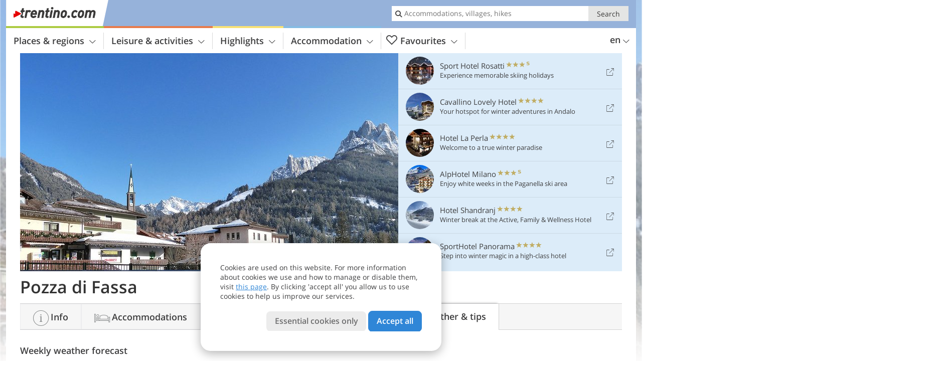

--- FILE ---
content_type: text/html; charset=UTF-8
request_url: https://www.trentino.com/en/trentino/val-di-fassa/san-giovanni-di-fassa-sen-jan/pozza-di-fassa/tips/
body_size: 18279
content:
<!DOCTYPE html> <!--[if IE 9]> <html class="no-js lt-ie10 has_top_links has_tabs is_not_home" lang="en-GB"> <![endif]--> <!--[if gt IE 9]><!--> <html lang="en-GB" class="no-js has_top_links has_tabs is_not_home"> <!--<![endif]--> <head> <meta http-equiv="Content-Type" content="text/html; charset=utf-8"/> <title>Pozza di Fassa | tips and weather forecast - Trentino - Italy</title> <meta id="Viewport" name="viewport" content="width=device-width, initial-scale=1.0, user-scalable=no" /> <meta name="description" content="Overlooked by the spectacular Undici and Dodici peaks, the village of Pozza is an ideal holiday destination in the Dolomites." /> <meta name = "format-detection" content = "telephone=no"> <link rel="alternate" hreflang="it" href="https://www.trentino.com/it/localita-e-vallate/val-di-fassa/san-giovanni-di-fassa-sen-jan/pozza-di-fassa/consigli/" /><link rel="alternate" hreflang="de" href="https://www.trentino.com/de/trentino/fassatal/san-giovanni-di-fassa-sen-jan/pozza-di-fassa/tipps/" /><link rel="alternate" hreflang="en" href="https://www.trentino.com/en/trentino/val-di-fassa/san-giovanni-di-fassa-sen-jan/pozza-di-fassa/tips/" /> <meta property="og:title" content="Pozza di Fassa | tips and weather forecast - Trentino - Italy" /><meta property="og:type" content="article" /><meta property="og:url" content="https://www.trentino.com/en/trentino/val-di-fassa/san-giovanni-di-fassa-sen-jan/pozza-di-fassa/tips/" /><meta property="og:image" content="https://www.trentino.com/images/cms/main/754x435/B-3948-pozza-di-fassa-winter-inverno.jpg" /><meta property="og:site_name" content="trentino.com" /><meta property="og:locale" content="en_US" /><meta property="article:section" content="Places & Regions" /><meta property="article:tag" content="Val di Fassa" /><meta property="article:tag" content="San Giovanni di Fassa - Sèn Jan" /><meta property="article:tag" content="Pozza di Fassa" /><meta property="article:tag" content="Tips &#038; weather" /><meta property="article:publisher" content="https://www.facebook.com/peer.travel" /><meta property="og:image:width" content="754" /><meta property="og:image:height" content="435" /><meta property="og:description" content="Overlooked by the spectacular Undici and Dodici peaks, the village of Pozza is an ideal holiday destination in the Dolomites." /> <link rel="canonical" href="https://www.trentino.com/en/trentino/val-di-fassa/san-giovanni-di-fassa-sen-jan/pozza-di-fassa/" /> <meta name="robots" content="max-image-preview:large" /> <meta name="theme-color" content="#96b2da" /> <base href="/" /> <link type="text/css" href="//css.trentino.com/320_1766479294.css" rel="stylesheet"/> <link type="text/css" href="//css.trentino.com/768_1766479294.css" rel="stylesheet" media="print, screen and (min-width: 768px)" /> <link type="text/css" href="//css.trentino.com/1024_1766479294.css" rel="stylesheet" media="screen and (min-width: 995px)" /> <link type="text/css" href="//css.trentino.com/1200_1766479294.css" rel="stylesheet" media="screen and (min-width: 1220px)" /> <!--[if IE 9]> <link type="text/css" href="//css.trentino.com/iefix_1766479294.css" rel="stylesheet" media="screen" /> <![endif]--> <script type="text/javascript"> function loadScript(scrpt) { var s = document.createElement('SCRIPT'); s.type = 'text/javascript'; s.src = scrpt; document.getElementsByTagName('head')[0].appendChild(s); } loadScript("//js.trentino.com/v_1766479294.js"); !function(){function a(a,c){var d=screen.width,e=d;c&&c.matches?e=768:a.matches&&(e=320);var f=Math.floor(d/e*100)/100,g=b.getElementsByTagName("head")[0],h=b.getElementById("Viewport"),i=b.createElement("meta");i.id="Viewport",i.name="viewport",i.content="width="+e+", initial-scale="+f+", minimum-scale="+f+", maximum-scale="+2*f+", user-scalable=yes",g.removeChild(h)&&g.appendChild(i)}var b=document,c=window;if(b.documentElement.className=b.documentElement.className.split("no-js").join("js"),c.getCssSize=function(){if("matchMedia"in c&&c.matchMedia("(orientation: portrait) and (max-width: 1023px) and (min-device-width: 130mm)").matches)return"ipad-portrait";if(navigator.userAgent.match(/Mobile.*Firefox/i)){if(c.outerWidth<768)return"mobile"}else if(navigator.userAgent.match(/Tablet.*Firefox/i))return c.outerWidth<768?"mobile":c.outerWidth<1024?"ipad-portrait":c.outerWidth<1200?"ipad-landscape":"desktop";switch(b.getElementById("available_width").offsetWidth){case 320:return"mobile";case 738:return"ipad-portrait";case 960:return"ipad-landscape";case 1200:return"desktop"}},"matchMedia"in c)var d=c.matchMedia("(orientation: portrait) and (min-width: 320px) and (max-width: 767px)"),e=c.matchMedia("(min-device-width: 130mm)");d&&d.matches&&a(d,e),c.container=function(){if(b.currentScript)var a=b.currentScript.parentNode;else var c=b.getElementsByTagName("script"),a=c[c.length-1].parentNode;return a},function(){var a=[];c.peerTracker={push:function(b){a.push(b)},get:function(){return a}}}()}(); </script> <link rel="shortcut icon" type="image/x-icon" href="https://www.trentino.com/favicon.ico" /> <link rel="alternate" type="application/rss+xml" title="RSS - Feed" href="/en/feed/" /> <link rel="apple-touch-icon-precomposed" href="https://www.trentino.com/mobile_logo.png" /> </head> <body> <div id="available_width"></div> <div class="backgroundImage"> <div class="background-image-container"> <picture title="Pozza di Fassa | tips and weather forecast - Trentino - Italy" width="754" height="435"> <source srcset="//www.trentino.com/images/cms/main/580/B-3948-pozza-di-fassa-winter-inverno.jpg" media="(max-width:1199px)"> <source srcset="//www.trentino.com/images/cms/main/754x435/B-3948-pozza-di-fassa-winter-inverno.jpg" media="(min-width:1200px)"> <img src="//www.trentino.com/images/cms/main/754x435/B-3948-pozza-di-fassa-winter-inverno.jpg" alt="pozza di fassa winter inverno" fetchpriority="high" width="754" height="435"/> </picture> </div> <div class="background-blue"></div> </div>  <div class="content-wrapper-wide"> <div class="content-wide"> <div class="main_picture color_4" style="position: relative;" itemprop="image" itemscope itemtype="https://schema.org/ImageObject"> <picture title="Pozza di Fassa, Foto: AT, © Peer" width="754" height="435"> <source srcset="//www.trentino.com/images/cms/main/580/B-3948-pozza-di-fassa-winter-inverno.jpg" media="(max-width:1199px)"> <source srcset="//www.trentino.com/images/cms/main/754x435/B-3948-pozza-di-fassa-winter-inverno.jpg" media="(min-width:1200px)"> <img src="//www.trentino.com/images/cms/main/754x435/B-3948-pozza-di-fassa-winter-inverno.jpg" alt="pozza di fassa winter inverno" fetchpriority="high" width="754" height="435"/> </picture> </div> </div> </div> <div class="title_container ui-content-wrapper"><h1 class="title content" id="main-title">Pozza di Fassa</h1></div> <div class="tabs_spacer"></div>  <div class="ui-content-wrapper"> <div class="dynamic-top-links"> <div id="toplinksTlTab" class="top_links_box"><!-- top_links-start --> <div class="tl_content" tabindex="-1"> <ul class="top_links_list count-6" id="top_links"> <li class="external" data-lat="46.32737" data-lng="10.87048" data-id=""> <a href="https://www.trentino.com/redirect/en/top_links/?id=1689" class="top_links pk_top_links top_links0" rel="nofollow" target="_blank"> <picture title="Experience memorable skiing holidays" class="top_links_hotel_image" width="56" height="56"> <source srcset="//images2.trentino.com/images/hotels/100x100/71114728d186b8a48e4ca8cff2deed13.jpg" media="(max-width:767px)"> <source srcset="//images2.trentino.com/images/hotels/56x56/71114728d186b8a48e4ca8cff2deed13.jpg" media="(min-width:768px) and (max-width:1199px)"> <source srcset="//images2.trentino.com/images/hotels/56x56/71114728d186b8a48e4ca8cff2deed13.jpg" media="(min-width:1200px)"> <img src="//images2.trentino.com/images/hotels/56x56/71114728d186b8a48e4ca8cff2deed13.jpg" alt="" fetchpriority="high" width="56" height="56"/> </picture> <span class="hotel_name_box extern"> <span class="hotel_name"> Sport Hotel Rosatti </span> <span class="category_container"> <span class="icon icon-star"></span> <span class="icon icon-star"></span> <span class="icon icon-star"></span> <span class="icon icon-star-s"></span> </span> </span> <span class="tl_desc"> Experience memorable skiing holidays </span> <span class="list-type icon icon-external"></span> </a> </li> <li class="external" data-lat="46.16613033303" data-lng="11.005425453186" data-id=""> <a href="https://www.trentino.com/redirect/en/top_links/?id=2793" class="top_links pk_top_links top_links1" rel="nofollow" target="_blank"> <picture title="Your hotspot for winter adventures in Andalo" class="top_links_hotel_image" width="56" height="56"> <source srcset="//images2.trentino.com/images/hotels/100x100/88863a93db94025e5a129cea0e8d8dd6.jpg" media="(max-width:767px)"> <source srcset="//images2.trentino.com/images/hotels/56x56/88863a93db94025e5a129cea0e8d8dd6.jpg" media="(min-width:768px) and (max-width:1199px)"> <source srcset="//images2.trentino.com/images/hotels/56x56/88863a93db94025e5a129cea0e8d8dd6.jpg" media="(min-width:1200px)"> <img src="//images2.trentino.com/images/hotels/56x56/88863a93db94025e5a129cea0e8d8dd6.jpg" alt="" fetchpriority="high" width="56" height="56"/> </picture> <span class="hotel_name_box extern"> <span class="hotel_name"> Cavallino Lovely Hotel </span> <span class="category_container"> <span class="icon icon-star"></span> <span class="icon icon-star"></span> <span class="icon icon-star"></span> <span class="icon icon-star"></span> </span> </span> <span class="tl_desc"> Your hotspot for winter adventures in Andalo </span> <span class="list-type icon icon-external"></span> </a> </li> <li class="external" data-lat="46.16286074576917" data-lng="11.007700651411179" data-id=""> <a href="https://www.trentino.com/redirect/en/top_links/?id=3595" class="top_links pk_top_links top_links2" rel="nofollow" target="_blank"> <picture title="Welcome to a true winter paradise" class="top_links_hotel_image" width="56" height="56"> <source srcset="//images2.trentino.com/images/hotels/100x100/02042024814081510369945134996571.jpg" media="(max-width:767px)"> <source srcset="//images2.trentino.com/images/hotels/56x56/02042024814081510369945134996571.jpg" media="(min-width:768px) and (max-width:1199px)"> <source srcset="//images2.trentino.com/images/hotels/56x56/02042024814081510369945134996571.jpg" media="(min-width:1200px)"> <img src="//images2.trentino.com/images/hotels/56x56/02042024814081510369945134996571.jpg" alt="" fetchpriority="high" width="56" height="56"/> </picture> <span class="hotel_name_box extern"> <span class="hotel_name"> Hotel La Perla </span> <span class="category_container"> <span class="icon icon-star"></span> <span class="icon icon-star"></span> <span class="icon icon-star"></span> <span class="icon icon-star"></span> </span> </span> <span class="tl_desc"> Welcome to a true winter paradise </span> <span class="list-type icon icon-external"></span> </a> </li> <li class="external" data-lat="46.165092882666" data-lng="11.000996736107" data-id=""> <a href="https://www.trentino.com/redirect/en/top_links/?id=1625" class="top_links pk_top_links top_links3" rel="nofollow" target="_blank"> <picture title="Enjoy white weeks in the Paganella ski area" class="top_links_hotel_image" width="56" height="56"> <source srcset="//images2.trentino.com/images/hotels/100x100/67db69cb702a7f53816aab62fefcb809.jpg" media="(max-width:767px)"> <source srcset="//images2.trentino.com/images/hotels/56x56/67db69cb702a7f53816aab62fefcb809.jpg" media="(min-width:768px) and (max-width:1199px)"> <source srcset="//images2.trentino.com/images/hotels/56x56/67db69cb702a7f53816aab62fefcb809.jpg" media="(min-width:1200px)"> <img src="//images2.trentino.com/images/hotels/56x56/67db69cb702a7f53816aab62fefcb809.jpg" alt="" fetchpriority="high" width="56" height="56"/> </picture> <span class="hotel_name_box extern"> <span class="hotel_name"> AlpHotel Milano </span> <span class="category_container"> <span class="icon icon-star"></span> <span class="icon icon-star"></span> <span class="icon icon-star"></span> <span class="icon icon-star-s"></span> </span> </span> <span class="tl_desc"> Enjoy white weeks in the Paganella ski area </span> <span class="list-type icon icon-external"></span> </a> </li> <li class="external" data-lat="46.320890752460336" data-lng="11.502444957008347" data-id=""> <a href="https://www.trentino.com/redirect/en/top_links/?id=1590" class="top_links pk_top_links top_links4" rel="nofollow" target="_blank"> <picture title="Winter break at the Active, Family &amp; Wellness Hotel" class="top_links_hotel_image" width="56" height="56"> <source srcset="//images2.trentino.com/images/hotels/100x100/34326f199e26979c292b68a127af97f0.jpg" media="(max-width:767px)"> <source srcset="//images2.trentino.com/images/hotels/56x56/34326f199e26979c292b68a127af97f0.jpg" media="(min-width:768px) and (max-width:1199px)"> <source srcset="//images2.trentino.com/images/hotels/56x56/34326f199e26979c292b68a127af97f0.jpg" media="(min-width:1200px)"> <img src="//images2.trentino.com/images/hotels/56x56/34326f199e26979c292b68a127af97f0.jpg" alt="" fetchpriority="high" width="56" height="56"/> </picture> <span class="hotel_name_box extern"> <span class="hotel_name"> Hotel Shandranj </span> <span class="category_container"> <span class="icon icon-star"></span> <span class="icon icon-star"></span> <span class="icon icon-star"></span> <span class="icon icon-star"></span> </span> </span> <span class="tl_desc"> Winter break at the Active, Family &#038; Wellness Hotel </span> <span class="list-type icon icon-external"></span> </a> </li> <li class="external" data-lat="46.17575" data-lng="11.06393" data-id=""> <a href="https://www.trentino.com/redirect/en/top_links/?id=1521" class="top_links pk_top_links top_links5" rel="nofollow" target="_blank"> <picture title="Step into winter magic in a high-class hotel" class="top_links_hotel_image" width="56" height="56"> <source srcset="//images2.trentino.com/images/hotels/100x100/88886f3fbfb8e5f0b445bb0611b2a31e.jpg" media="(max-width:767px)"> <source srcset="//images2.trentino.com/images/hotels/56x56/88886f3fbfb8e5f0b445bb0611b2a31e.jpg" media="(min-width:768px) and (max-width:1199px)"> <source srcset="//images2.trentino.com/images/hotels/56x56/88886f3fbfb8e5f0b445bb0611b2a31e.jpg" media="(min-width:1200px)"> <img src="//images2.trentino.com/images/hotels/56x56/88886f3fbfb8e5f0b445bb0611b2a31e.jpg" alt="" fetchpriority="high" width="56" height="56"/> </picture> <span class="hotel_name_box extern"> <span class="hotel_name"> SportHotel Panorama </span> <span class="category_container"> <span class="icon icon-star"></span> <span class="icon icon-star"></span> <span class="icon icon-star"></span> <span class="icon icon-star"></span> </span> </span> <span class="tl_desc"> Step into winter magic in a high-class hotel </span> <span class="list-type icon icon-external"></span> </a> </li> </ul> </div> <span id="top_links_loaded"></span> </div><!-- top_links-end --> </div> </div>  <div class="header-wide">
	<div class="ui-content-wrapper">
		<div class="header">
			<header><div class="header_centerer header_centerer_menu"> <div id="menuicon" class="menuicon"><span class="icon icon-hamburger"></span></div> <div class="menu" id="menu"> <nav> <ul id="navigation"> <li class="main_menu_items toggle color-0 3cols "> <a href="/en/trentino/" class="main_menu_links">Places & regions<span class="icon-arrow-down"></span></a> <ul class="sub_menu ui-grid c-1-1-320 c-1-3 c-1-2-768-only "> <li class="ui-cell sub_menu_column "> <div class="column_menu"> <div class="col-group cg-0 list "> <div class="ui-cell keyword "><span class="title">Regions of Trentino</span></div> <ul class="ui-grid c-1-2-320"> <li class="link"> <a data-it="3261" href="/en/trentino/val-di-fassa/" class="ui-cell">Val di Fassa&nbsp;&nbsp;&nbsp;&nbsp;<span class="icon-arrow-right"></span></a> </li> <li class="link"> <a data-it="3265" href="/en/trentino/val-di-sole/" class="ui-cell">Val di Sole, Pejo, Rabbi&nbsp;&nbsp;&nbsp;&nbsp;<span class="icon-arrow-right"></span></a> </li> <li class="link"> <a data-it="3268" href="/en/trentino/dolomiti-di-brenta-paganella/" class="ui-cell">Dolomiti di Brenta - Paganella&nbsp;&nbsp;&nbsp;&nbsp;<span class="icon-arrow-right"></span></a> </li> <li class="link"> <a data-it="3260" href="/en/trentino/dolomiti-di-brenta-terme-di-comano/" class="ui-cell">Dolomiti di Brenta - Terme di Comano&nbsp;&nbsp;&nbsp;&nbsp;<span class="icon-arrow-right"></span></a> </li> <li class="link"> <a data-it="3269" href="/en/trentino/alpe-cimbra-folgaria-lavarone-luserna-vigolana/" class="ui-cell">Alpe Cimbra - Folgaria Lavarone Luserna Vigolana&nbsp;&nbsp;&nbsp;&nbsp;<span class="icon-arrow-right"></span></a> </li> <li class="link"> <a data-it="3272" href="/en/trentino/val-di-fiemme/" class="ui-cell">Val di Fiemme&nbsp;&nbsp;&nbsp;&nbsp;<span class="icon-arrow-right"></span></a> </li> <li class="link"> <a data-it="3273" href="/en/trentino/madonna-di-campiglio-pinzolo-rendena/" class="ui-cell">Madonna di Campiglio, Pinzolo, Rendena&nbsp;&nbsp;&nbsp;&nbsp;<span class="icon-arrow-right"></span></a> </li> <li class="link"> <a data-it="3262" href="/en/trentino/lago-di-garda/" class="ui-cell">Lago di Garda and Ledro&nbsp;&nbsp;&nbsp;&nbsp;<span class="icon-arrow-right"></span></a> </li> <li class="link"> <a data-it="3267" href="/en/trentino/valsugana-lagorai/" class="ui-cell">Valsugana - Lagorai&nbsp;&nbsp;&nbsp;&nbsp;<span class="icon-arrow-right"></span></a> </li> <li class="link"> <a data-it="3270" href="/en/trentino/val-di-non/" class="ui-cell">Val di Non&nbsp;&nbsp;&nbsp;&nbsp;<span class="icon-arrow-right"></span></a> </li> <li class="link"> <a data-it="3271" href="/en/trentino/san-martino-primiero-vanoi/" class="ui-cell">San Martino, Primiero, Vanoi&nbsp;&nbsp;&nbsp;&nbsp;<span class="icon-arrow-right"></span></a> </li> <li class="link"> <a data-it="3266" href="/en/trentino/vallagarina/" class="ui-cell">Vallagarina&nbsp;&nbsp;&nbsp;&nbsp;<span class="icon-arrow-right"></span></a> </li> <li class="link"> <a data-it="3264" href="/en/trentino/trento-and-surroundings/" class="ui-cell">Trento, Bondone, Valle dei Laghi, Rotaliana&nbsp;&nbsp;&nbsp;&nbsp;<span class="icon-arrow-right"></span></a> </li> <li class="link"> <a data-it="3274" href="/en/trentino/valli-giudicarie/" class="ui-cell">Valli Giudicarie&nbsp;&nbsp;&nbsp;&nbsp;<span class="icon-arrow-right"></span></a> </li> <li class="link"> <a data-it="3263" href="/en/trentino/altopiano-di-pine-valle-di-cembra/" class="ui-cell">Altopiano di Piné - Valle di Cembra&nbsp;&nbsp;&nbsp;&nbsp;<span class="icon-arrow-right"></span></a> </li> </ul> </div> </div> </li> <li class="ui-cell sub_menu_column "> <div class="column_menu"> <div class="col-group cg-0 list "> <div class="ui-cell keyword "><span class="title">Important places</span></div> <ul class="ui-grid c-1-2-320"> <li class="link"> <a data-it="3280" href="/en/trentino/madonna-di-campiglio-pinzolo-rendena/madonna-di-campiglio/" class="ui-cell">Madonna di Campiglio&nbsp;&nbsp;&nbsp;&nbsp;<span class="icon-arrow-right"></span></a> </li> <li class="link"> <a data-it="3281" href="/en/trentino/madonna-di-campiglio-pinzolo-rendena/pinzolo/" class="ui-cell">Pinzolo&nbsp;&nbsp;&nbsp;&nbsp;<span class="icon-arrow-right"></span></a> </li> <li class="link"> <a data-it="3413" href="/en/trentino/val-di-fassa/canazei/" class="ui-cell">Canazei&nbsp;&nbsp;&nbsp;&nbsp;<span class="icon-arrow-right"></span></a> </li> <li class="link"> <a data-it="3414" href="/en/trentino/val-di-fassa/moena/" class="ui-cell">Moena&nbsp;&nbsp;&nbsp;&nbsp;<span class="icon-arrow-right"></span></a> </li> <li class="link"> <a data-it="3415" href="/en/trentino/val-di-fassa/san-giovanni-di-fassa-sen-jan/vigo-di-fassa/" class="ui-cell">Vigo di Fassa&nbsp;&nbsp;&nbsp;&nbsp;<span class="icon-arrow-right"></span></a> </li> <li class="link"> <a data-it="3416" href="/en/trentino/dolomiti-di-brenta-paganella/andalo/" class="ui-cell">Andalo&nbsp;&nbsp;&nbsp;&nbsp;<span class="icon-arrow-right"></span></a> </li> <li class="link"> <a data-it="3417" href="/en/trentino/val-di-sole-pejo-rabbi/vermiglio/" class="ui-cell">Vermiglio&nbsp;&nbsp;&nbsp;&nbsp;<span class="icon-arrow-right"></span></a> </li> <li class="link"> <a data-it="3418" href="/en/trentino/val-di-sole/pejo/" class="ui-cell">Pejo&nbsp;&nbsp;&nbsp;&nbsp;<span class="icon-arrow-right"></span></a> </li> <li class="link"> <a data-it="3419" href="/en/trentino/val-di-sole/dimaro-folgarida/folgarida/" class="ui-cell">Folgarida&nbsp;&nbsp;&nbsp;&nbsp;<span class="icon-arrow-right"></span></a> </li> <li class="link"> <a data-it="3420" href="/en/trentino/val-di-sole/marilleva/" class="ui-cell">Marilleva&nbsp;&nbsp;&nbsp;&nbsp;<span class="icon-arrow-right"></span></a> </li> <li class="link"> <a data-it="3421" href="/en/trentino/val-di-fiemme/cavalese/" class="ui-cell">Cavalese&nbsp;&nbsp;&nbsp;&nbsp;<span class="icon-arrow-right"></span></a> </li> <li class="link"> <a data-it="3422" href="/en/trentino/val-di-fiemme/predazzo/" class="ui-cell">Predazzo&nbsp;&nbsp;&nbsp;&nbsp;<span class="icon-arrow-right"></span></a> </li> <li class="link"> <a data-it="3423" href="/en/trentino/san-martino-primiero-vanoi/primiero-san-martino-di-castrozza/san-martino-di-castrozza/" class="ui-cell">San Martino di Castrozza&nbsp;&nbsp;&nbsp;&nbsp;<span class="icon-arrow-right"></span></a> </li> <li class="link"> <a data-it="3424" href="/en/trentino/altopiano-di-pine-valle-di-cembra/baselga-di-pine/" class="ui-cell">Baselga di Piné&nbsp;&nbsp;&nbsp;&nbsp;<span class="icon-arrow-right"></span></a> </li> <li class="link"> <a data-it="3425" href="/en/trentino/alpe-cimbra-folgaria-lavarone-luserna-vigolana/lavarone/" class="ui-cell">Lavarone&nbsp;&nbsp;&nbsp;&nbsp;<span class="icon-arrow-right"></span></a> </li> </ul> </div> </div> </li> <li class="ui-cell sub_menu_column ui-hidden-768-only last"> <div class="column_menu"> <div class="col-group cg-0 plain ui-hidden-320-only ui-hidden-768-only "> <div class="ui-cell keyword "><span class="title">Search in places &#038; regions</span></div> <ul class="ui-grid c-1-2-320"> <li class="ui-cell"> <div class="menu-search-field"> <input type="text" name="search_category" class="menu_search_category" value="" onkeyup="search_category(this,4839,this.value)" placeholder="Village name"/> </div> </li> </ul> </div> </div> </li> </ul> </li> <li class="main_menu_items toggle color-1 3cols "> <a href="/en/leisure-activities/" class="main_menu_links">Leisure & activities<span class="icon-arrow-down"></span></a> <ul class="sub_menu ui-grid c-1-1-320 c-1-3 c-1-2-768-only "> <li class="ui-cell sub_menu_column "> <div class="column_menu"> <div class="col-group cg-0 list "> <div class="ui-cell keyword "><span class="title">Activities</span></div> <ul class="ui-grid c-1-2-320"> <li class="link"> <a data-it="3300" href="/en/leisure-activities/winter-sports/" class="ui-cell">Winter sports&nbsp;&nbsp;&nbsp;&nbsp;<span class="icon-arrow-right"></span></a> </li> <li class="link"> <a data-it="3298" href="/en/leisure-activities/sport-offers/" class="ui-cell">Other sports&nbsp;&nbsp;&nbsp;&nbsp;<span class="icon-arrow-right"></span></a> </li> <li class="link"> <a data-it="3295" href="/en/leisure-activities/mountains-and-hiking/" class="ui-cell">Mountains and hiking&nbsp;&nbsp;&nbsp;&nbsp;<span class="icon-arrow-right"></span></a> </li> <li class="link"> <a data-it="3296" href="/en/leisure-activities/mountain-biking-and-cycling/" class="ui-cell">Mountain biking and cycling&nbsp;&nbsp;&nbsp;&nbsp;<span class="icon-arrow-right"></span></a> </li> <li class="link"> <a data-it="3297" href="/en/leisure-activities/climbing-and-mountaineering/" class="ui-cell">Climbing and mountaineering&nbsp;&nbsp;&nbsp;&nbsp;<span class="icon-arrow-right"></span></a> </li> <li class="link"> <a data-it="3299" href="/en/leisure-activities/motorbikes/" class="ui-cell">Motorbikes&nbsp;&nbsp;&nbsp;&nbsp;<span class="icon-arrow-right"></span></a> </li> </ul> </div> <div class="col-group cg-1 list "> <div class="ui-cell keyword "><span class="title">Leisure</span></div> <ul class="ui-grid c-1-2-320"> <li class="link"> <a data-it="3301" href="/en/calendar/" class="ui-cell">Event calendar&nbsp;&nbsp;&nbsp;&nbsp;<span class="icon-arrow-right"></span></a> </li> <li class="link"> <a data-it="3302" href="/en/leisure-activities/food-and-drinks/" class="ui-cell">Food and drinks&nbsp;&nbsp;&nbsp;&nbsp;<span class="icon-arrow-right"></span></a> </li> <li class="link"> <a data-it="3304" href="/en/leisure-activities/wellness/" class="ui-cell">Wellness&nbsp;&nbsp;&nbsp;&nbsp;<span class="icon-arrow-right"></span></a> </li> <li class="link"> <a data-it="3306" href="/en/leisure-activities/markets-fairs-and-shopping/" class="ui-cell">Markets, fairs and shopping&nbsp;&nbsp;&nbsp;&nbsp;<span class="icon-arrow-right"></span></a> </li> <li class="link"> <a data-it="3305" href="/en/leisure-activities/kids-and-family/" class="ui-cell">Kids and family&nbsp;&nbsp;&nbsp;&nbsp;<span class="icon-arrow-right"></span></a> </li> <li class="link"> <a data-it="3307" href="/en/leisure-activities/dogs-and-pets/" class="ui-cell">Dog-friendly holidays&nbsp;&nbsp;&nbsp;&nbsp;<span class="icon-arrow-right"></span></a> </li> </ul> </div> </div> </li> <li class="ui-cell sub_menu_column "> <div class="column_menu"> <div class="col-group cg-0 img-list "> <div class="ui-cell keyword "><span class="title">Selected for you</span></div> <ul class="ui-grid c-1-2-320" > <li class="thumbnail ui-cell"> <a href="/en/leisure-activities/winter-sports/skiing-areas-in-trentino/" class="thumb_row ui-cell"> <span class="image-container"><img src="//www.trentino.com/images/cms/main/56x56/B-4341-Skigebiet-Sellaronda-Sellarunde-funivia-Fassa.jpg" alt="Skigebiet Sellaronda Sellarunde funivia Fassa" loading="lazy"/></span><!-- --><span class="thumb_title"> <span class="title">Skiing areas in Trentino</span> <span class="description">The ski areas of Trentino extend from Obereggen in...</span> </span><!-- --><span class="icon-arrow-right"></span> </a> </li> <li class="thumbnail ui-cell"> <a href="/en/leisure-activities/winter-sports/dolomiti-superski/" class="thumb_row ui-cell"> <span class="image-container"><img src="//www.trentino.com/images/cms/main/56x56/B-4280-dolomiti-superski-trentino.jpg" alt="dolomiti superski trentino" loading="lazy"/></span><!-- --><span class="thumb_title"> <span class="title">Dolomiti Superski</span> <span class="description">Skiing in South Tyrol, Trentino and Veneto.</span> </span><!-- --><span class="icon-arrow-right"></span> </a> </li> <li class="thumbnail ui-cell"> <a href="/en/leisure-activities/winter-sports/snowshoe-winter-hikes/" class="thumb_row ui-cell"> <span class="image-container"><img src="//www.trentino.com/images/cms/main/56x56/AdobeStock-schnee-schuh-wanderung-winter-personen-191880231.jpg" alt="Adobe Stock schnee schuh wanderung winter personen" loading="lazy"/></span><!-- --><span class="thumb_title"> <span class="title">Snowshoe- and winter hikes</span> <span class="description">Snowshoeing across the enchanting winter landscapes...</span> </span><!-- --><span class="icon-arrow-right"></span> </a> </li> <li class="thumbnail ui-cell"> <a href="/en/leisure-activities/winter-sports/supernordicskipass/" class="thumb_row ui-cell"> <span class="image-container"><img src="//www.trentino.com/images/cms/main/56x56/4maz_cross-country-skiing-113018_1280.jpg" alt="maz cross country skiing" loading="lazy"/></span><!-- --><span class="thumb_title"> <span class="title">SuperNordicSkipass</span> <span class="description">Ski in 14 different cross-country ski centres in...</span> </span><!-- --><span class="icon-arrow-right"></span> </a> </li> <li class="thumbnail ui-cell"> <a href="/en/leisure-activities/wellness/thermal-baths-of-dolomia/" class="thumb_row ui-cell"> <span class="image-container"><img src="//www.trentino.com/images/cms/main/56x56/AdobeStock-wasser-fuesse-schwimmen-relax-wellness-therme-68711875.jpg" alt="Adobe Stock wasser fuesse schwimmen relax wellness therme" loading="lazy"/></span><!-- --><span class="thumb_title"> <span class="title">Thermal baths of Dolomia</span> <span class="description">The sulphurous springs in the Val di Fassa are...</span> </span><!-- --><span class="icon-arrow-right"></span> </a> </li> </ul> </div> </div> </li> <li class="ui-cell sub_menu_column ui-hidden-768-only last"> <div class="column_menu"> <div class="col-group cg-0 plain ui-hidden-320-only ui-hidden-768-only "> <div class="ui-cell keyword "><span class="title">Search in leisure and activities</span></div> <ul class="ui-grid c-1-2-320"> <li class="ui-cell"> <div class="menu-search-field"> <input type="text" name="search_category" class="menu_search_category" value="" onkeyup="search_category(this,5278,this.value)" placeholder="Hikes, bike tours, themes, ..."/> </div> </li> </ul> </div> </div> </li> </ul> </li> <li class="main_menu_items toggle color-2 3cols "> <a href="/en/highlights/" class="main_menu_links">Highlights<span class="icon-arrow-down"></span></a> <ul class="sub_menu ui-grid c-1-1-320 c-1-3 c-1-2-768-only "> <li class="ui-cell sub_menu_column "> <div class="column_menu"> <div class="col-group cg-0 list "> <div class="ui-cell keyword "><span class="title">Attractions</span></div> <ul class="ui-grid c-1-2-320"> <li class="link"> <a data-it="3318" href="/en/highlights/nature-and-landscape/" class="ui-cell">Nature and landscape&nbsp;&nbsp;&nbsp;&nbsp;<span class="icon-arrow-right"></span></a> </li> <li class="link"> <a data-it="3320" href="/en/highlights/sights/" class="ui-cell">Sights&nbsp;&nbsp;&nbsp;&nbsp;<span class="icon-arrow-right"></span></a> </li> <li class="link"> <a data-it="3322" href="/en/highlights/museums-and-exhibitions/" class="ui-cell">Museums and exhibitions&nbsp;&nbsp;&nbsp;&nbsp;<span class="icon-arrow-right"></span></a> </li> </ul> </div> <div class="col-group cg-1 list "> <div class="ui-cell keyword "><span class="title">Culture</span></div> <ul class="ui-grid c-1-2-320"> <li class="link"> <a data-it="3321" href="/en/highlights/castles/" class="ui-cell">Castles&nbsp;&nbsp;&nbsp;&nbsp;<span class="icon-arrow-right"></span></a> </li> <li class="link"> <a data-it="3323" href="/en/highlights/tradition-and-culture/" class="ui-cell">Tradition and culture&nbsp;&nbsp;&nbsp;&nbsp;<span class="icon-arrow-right"></span></a> </li> <li class="link"> <a data-it="3319" href="/en/highlights/history-of-the-trentino/" class="ui-cell">The history of Trentino&nbsp;&nbsp;&nbsp;&nbsp;<span class="icon-arrow-right"></span></a> </li> </ul> </div> <div class="col-group cg-2 list "> <div class="ui-cell keyword "><span class="title">Seasons</span></div> <ul class="ui-grid c-1-2-320"> <li class="link"> <a data-it="3325" href="/en/top-seasons/your-spring-holidays.html" class="ui-cell">Spring in Trentino&nbsp;&nbsp;&nbsp;&nbsp;<span class="icon-arrow-right"></span></a> </li> <li class="link"> <a data-it="3326" href="/en/top-seasons/your-summer-holidays.html" class="ui-cell">Summer in Trentino&nbsp;&nbsp;&nbsp;&nbsp;<span class="icon-arrow-right"></span></a> </li> <li class="link"> <a data-it="3327" href="/en/top-seasons/your-autumn-holidays.html" class="ui-cell">Autumn in Trentino&nbsp;&nbsp;&nbsp;&nbsp;<span class="icon-arrow-right"></span></a> </li> <li class="link"> <a data-it="3328" href="/en/top-seasons/your-winter-holidays.html" class="ui-cell">Winter in Trentino&nbsp;&nbsp;&nbsp;&nbsp;<span class="icon-arrow-right"></span></a> </li> </ul> </div> </div> </li> <li class="ui-cell sub_menu_column "> <div class="column_menu"> <div class="col-group cg-0 img-list "> <div class="ui-cell keyword "><span class="title">Selected for you</span></div> <ul class="ui-grid c-1-2-320" > <li class="thumbnail ui-cell"> <a href="/en/highlights/tradition-and-culture/habsburg-carnival/" class="thumb_row ui-cell"> <span class="image-container"><img src="//www.trentino.com/images/cms/main/56x56/11775728981159609361carnevale_au_ung.jpg" alt="carnevale au ung" loading="lazy"/></span><!-- --><span class="thumb_title"> <span class="title">Habsburg Carnival</span> <span class="description">A travel back to the Empire of Franz Joseph and Sissi.</span> </span><!-- --><span class="icon-arrow-right"></span> </a> </li> <li class="thumbnail ui-cell"> <a href="/en/highlights/museums-and-exhibitions/mart/" class="thumb_row ui-cell"> <span class="image-container"><img src="//www.trentino.com/images/cms/main/56x56/B-mart_107_0760.jpg" alt="mart" loading="lazy"/></span><!-- --><span class="thumb_title"> <span class="title">MART</span> <span class="description">The MART in Rovereto is one of the most important...</span> </span><!-- --><span class="icon-arrow-right"></span> </a> </li> <li class="thumbnail ui-cell"> <a href="/en/highlights/museums-and-exhibitions/early-christian-saint-vigilio-basilica/" class="thumb_row ui-cell"> <span class="image-container"><img src="//www.trentino.com/images/cms/main/56x56/B_basilica_paleocristiana_san_vigilio.JPG" alt="basilica paleocristiana san vigilio" loading="lazy"/></span><!-- --><span class="thumb_title"> <span class="title">Early Christian Saint Vigilio Basilica</span> <span class="description">In the 1970s, archaeological excavations under the...</span> </span><!-- --><span class="icon-arrow-right"></span> </a> </li> <li class="thumbnail ui-cell"> <a href="/en/highlights/museums-and-exhibitions/geological-museum-of-the-dolomites/" class="thumb_row ui-cell"> <span class="image-container"><img src="//www.trentino.com/images/cms/main/56x56/COPERTINA-INT.jpg" alt="COPERTINA INT" loading="lazy"/></span><!-- --><span class="thumb_title"> <span class="title">Geological Museum of the Dolomites</span> <span class="description">Discover Everything on the &#8220;Pale...</span> </span><!-- --><span class="icon-arrow-right"></span> </a> </li> <li class="thumbnail ui-cell"> <a href="/en/highlights/castles/castello-del-buonconsiglio/" class="thumb_row ui-cell"> <span class="image-container"><img src="//www.trentino.com/images/cms/main/56x56/B-6846-castello-buonconsiglio-trento.jpg" alt="castello buonconsiglio trento" loading="lazy"/></span><!-- --><span class="thumb_title"> <span class="title">Castello del Buonconsiglio</span> <span class="description">The Castello del Buonconsiglio is the biggest and...</span> </span><!-- --><span class="icon-arrow-right"></span> </a> </li> </ul> </div> </div> </li> <li class="ui-cell sub_menu_column ui-hidden-768-only last"> <div class="column_menu"> <div class="col-group cg-0 plain ui-hidden-320-only ui-hidden-768-only "> <div class="ui-cell keyword "><span class="title">Search in highlights</span></div> <ul class="ui-grid c-1-2-320"> <li class="ui-cell"> <div class="menu-search-field"> <input type="text" name="search_category" class="menu_search_category" value="" onkeyup="search_category(this,4940,this.value)" placeholder="Mountain, sights, ..."/> </div> </li> </ul> </div> </div> </li> </ul> </li> <li class="main_menu_items toggle color-3 3cols "> <a href="/en/trentino/hotel/" class="main_menu_links">Accommodation<span class="icon-arrow-down"></span></a> <ul class="sub_menu ui-grid c-1-1-320 c-1-3 c-1-2-768-only "> <li class="ui-cell sub_menu_column "> <div class="column_menu"> <div class="col-group cg-0 list "> <div class="ui-cell keyword "><span class="title">Accommodations in Trentino</span></div> <ul class="ui-grid c-1-2-320"> <li class="link"> <a data-it="5240" href="/en/trentino/hotel/#main-title" class="ui-cell">Accommodation search&nbsp;&nbsp;&nbsp;&nbsp;<span class="icon-arrow-right"></span></a> </li> <li class="link"> <a data-it="5241" href="/en/hotel/allhotels.html" class="ui-cell">Hotels according to locality&nbsp;&nbsp;&nbsp;&nbsp;<span class="icon-arrow-right"></span></a> </li> <li class="link"> <a data-it="5242" href="/en/trentino/hotel/#main-title" class="ui-cell">All hotels&nbsp;&nbsp;&nbsp;&nbsp;<span class="icon-arrow-right"></span></a> </li> </ul> </div> <div class="col-group cg-1 list "> <div class="ui-cell keyword "><span class="title">Offers and packages</span></div> <ul class="ui-grid c-1-2-320"> <li class="link"> <a data-it="5243" href="/en/trentino/packages/#main-title" class="ui-cell">Holiday packages&nbsp;&nbsp;&nbsp;&nbsp;<span class="icon-arrow-right"></span></a> </li> <li class="link"> <a data-it="5244" href="/en/trentino/packages/last-minute/" class="ui-cell">Last minute&nbsp;&nbsp;&nbsp;&nbsp;<span class="icon-arrow-right"></span></a> </li> <li class="link"> <a data-it="8061" href="/en/trentino/packages/early-booking/" class="ui-cell">Early booking&nbsp;&nbsp;&nbsp;&nbsp;<span class="icon-arrow-right"></span></a> </li> <li class="link"> <a data-it="8062" href="/en/trentino/packages/short-stay/" class="ui-cell">Short Breaks Holidays&nbsp;&nbsp;&nbsp;&nbsp;<span class="icon-arrow-right"></span></a> </li> </ul> </div> <div class="col-group cg-2 list "> <div class="ui-cell keyword "><span class="title">Brochures</span></div> <ul class="ui-grid c-1-2-320"> <li class="link"> <a data-it="6286" href="/en/brochure-request/" class="ui-cell">Brochure request&nbsp;&nbsp;&nbsp;&nbsp;<span class="icon-arrow-right"></span></a> </li> </ul> </div> </div> </li> <li class="ui-cell sub_menu_column "> <div class="column_menu"> <div class="col-group cg-0 icon-list "> <div class="ui-cell keyword "><span class="title">Theme hotels</span></div> <ul class="ui-grid c-1-2-320"> <li class="icon-link"> <a href="/en/hotel/theme-hotels/ski-holidays/hotels/" class="ui-cell"> <span class="theme-icon icon-theme-14"></span> Ski Hotels&nbsp;&nbsp;&nbsp;&nbsp;<span class="icon-arrow-right"></span> </a> </li> <li class="icon-link"> <a href="/en/hotel/theme-hotels/family-holidays/hotels/" class="ui-cell"> <span class="theme-icon icon-theme-2"></span> Family Hotels&nbsp;&nbsp;&nbsp;&nbsp;<span class="icon-arrow-right"></span> </a> </li> <li class="icon-link"> <a href="/en/hotel/theme-hotels/spa-holidays/hotels/" class="ui-cell"> <span class="theme-icon icon-theme-5"></span> Spa Hotels&nbsp;&nbsp;&nbsp;&nbsp;<span class="icon-arrow-right"></span> </a> </li> <li class="icon-link"> <a href="/en/hotel/theme-hotels/romantic-hotels/hotels/" class="ui-cell"> <span class="theme-icon icon-theme-16"></span> Romantic Hotels&nbsp;&nbsp;&nbsp;&nbsp;<span class="icon-arrow-right"></span> </a> </li> <li class="icon-link"> <a href="/en/hotel/theme-hotels/gourmets-hotel/hotels/" class="ui-cell"> <span class="theme-icon icon-theme-15"></span> Gourmet Hotels&nbsp;&nbsp;&nbsp;&nbsp;<span class="icon-arrow-right"></span> </a> </li> <li class="icon-link"> <a href="/en/hotel/theme-hotels/boutique-hotels/hotels/" class="ui-cell"> <span class="theme-icon icon-theme-19"></span> Boutique Hotels&nbsp;&nbsp;&nbsp;&nbsp;<span class="icon-arrow-right"></span> </a> </li> <li class="icon-link"> <a href="/en/hotel/theme-hotels/hotels-for-adults/hotels/" class="ui-cell"> <span class="theme-icon icon-theme-18"></span> Adults Only Hotels&nbsp;&nbsp;&nbsp;&nbsp;<span class="icon-arrow-right"></span> </a> </li> <li class="icon-link"> <a href="/en/hotel/theme-hotels/horse-riding-holidays/hotels/" class="ui-cell"> <span class="theme-icon icon-theme-9"></span> Horse Riding Hotels&nbsp;&nbsp;&nbsp;&nbsp;<span class="icon-arrow-right"></span> </a> </li> <li class="icon-link"> <a href="/en/hotel/theme-hotels/lakeside-hotels/hotels/" class="ui-cell"> <span class="theme-icon icon-theme-17"></span> Lakeside Hotels&nbsp;&nbsp;&nbsp;&nbsp;<span class="icon-arrow-right"></span> </a> </li> <li class="icon-link"> <a href="/en/hotel/theme-hotels/holidays-with-dog/hotels/" class="ui-cell"> <span class="theme-icon icon-theme-7"></span> Dog Friendly Hotels&nbsp;&nbsp;&nbsp;&nbsp;<span class="icon-arrow-right"></span> </a> </li> <li class="icon-link"> <a href="/en/hotel/theme-hotels/" class="ui-cell"> <span class="theme-icon icon-theme-"></span> All themes&nbsp;&nbsp;&nbsp;&nbsp;<span class="icon-arrow-right"></span> </a> </li> </ul> </div> </div> </li> <li class="ui-cell sub_menu_column ui-hidden-768-only last"> <div class="column_menu"> <div class="col-group cg-0 hotel-search-form ui-hidden-320-only ui-hidden-768-only "> <div class="ui-cell keyword "><span class="title">Search in accommodations</span></div> <ul class="ui-grid c-1-2-320"> <li class="ui-cell"> <div class="menu_search_form"> <form action="/en/hotel/search/results/" method="post" id="menu_hotel_search" class="pretty_form"> <!-- NOT ASIDE CASE --> <!-- Module is in the content column --> <div class="places_select_field"> <p class="field-label">Holiday destination</p> <div class="geocomplete-container"> <input class="geocomplete" type="text" name="geoField_text" value="All Trentino" data-module="getgeo" data-hidden="geocomplete_id" data-text-fail="No matching locations found. Please be sure you wrote the name of the desired location correctly or click here to do a search within the portal" /> <input class="geocomplete_id" type="hidden" name="geoField" value="" /> <a class="no-pointer" href="javascript:void(0);" title="Find an accommodation by entering a specific &nbsp;&nbsp;&#10;&middot; locality, e.g. Canazei&nbsp;&nbsp;&#10;&middot; area, e.g. Val Rendena&nbsp;&nbsp;&#10;&middot; or skiing area, e.g. Marilleva"><span class="icon-info"></span></a> </div> <div class="searchInfoContainer" style="display:none"> <a id="SearchInfo" class="tooltip color_3 left" title="Find an accommodation by entering a specific &nbsp;&nbsp;&#10;&middot; locality, e.g. Canazei&nbsp;&nbsp;&#10;&middot; area, e.g. Val Rendena&nbsp;&nbsp;&#10;&middot; or skiing area, e.g. Marilleva">&nbsp;</a> </div> <noscript> <select name="place_id" size="1" class="select_place"> <option value="">all locations</option> <option value="1734">Dolomiti di Brenta - Terme di Comano</option> <option value="1743">Dolomiti di Brenta - Paganella</option> <option value="1749">Val di Fassa</option> <option value="1757">Alpe Cimbra - Folgaria Lavarone Luserna Vigolana</option> <option value="1761">Garda Lake</option> <option value="1775">Val di Non</option> <option value="1814">Altopiano di Piné - Valle di Cembra</option> <option value="1830">San Martino, Primiero, Vanoi</option> <option value="1840">Trento, Bondone, V. dei Laghi, Rotaliana</option> <option value="1859">Val di Fiemme</option> <option value="1872">Val di Sole, Pejo, Rabbi</option> <option value="1891">Madonna di Campiglio, Pinzolo, Rendena</option> <option value="1905">Val Lagarina</option> <option value="1923">Valli Giudicarie</option> <option value="1945">Valsugana - Lagorai</option> </select> </noscript> <script type="text/javascript"></script> </div> <div class="type_group_select_field"> <p class="field-label">Accommodation</p> <select id="TypeGroups-507346" name="type_group[]"> <option value="0">All categories</option> <option value="3">Hotel 4-5 stars</option> <option value="2">Hotel 3 stars</option> <option value="1">Hotel 1-2 stars</option> <option value="6">Farms</option> <option value="5">Bed &#038; breakfast</option> <option value="4">Apartments</option> <option value="7">Camping</option> <option value="8">Alpine huts</option> </select><span class="icon-arrow-down"></span> </div> <div class="menu_hotel_search_form_button_search"> <input type="hidden" name="_s_pos" value="menu" /> <input type="submit" value="Show accommodations" class="button color-3" /><span class="icon-arrow-right"></span> </div> </form> </div> </li> </ul> </div> </div> </li> </ul> </li> <li class="main_menu_items toggle color-99 2cols holiday-planner-menu-item"> <a href="/en/my-holiday/" class="main_menu_links"><div class="heart-container"><span class="icon hp-heart icon-heart-empty loading"></span></div><div class="hp-heart-items hide"></div>Favourites<span class="icon-arrow-down"></span></a> <ul class="sub_menu ui-grid "> <li><noscript><p class="enable-js-notice">please enable javascript in order to see this section</p></noscript></li> <li class="ui-cell sub_menu_column ui-cell w-1-2-768 w-1-3s2-1024 no-border "> <div class="column_menu"> <div class="col-group cg-0 plain "> <div class="ui-cell keyword image ui-hidden-320-only"><span class="image-container"><span class="my-face"></span></span><span class="title">My holiday</span></div> <ul class="ui-grid "> <li class="ui-cell"> <div class="planner-item ui-hidden-320-only"> <div id="planner-calendar"></div> <div class="ui-grid c-1-2 date-info-container"> <div class="ui-cell date_info-left"> Arrival:<br/> Departure:<br/> Duration:<br/> </div> <div class="ui-cell date_info-right"> <span id="menu-planner-date-from"></span><br/> <span id="menu-planner-date-to"></span><br/> <span id="planner-date-duration"></span><br/> </div> </div> </div> <div class="hotel-search-form ui-hidden-768"> <form action="/en/my-holiday/" method="post" class="ui-grid no-margin" id="menu_hp_form_accomodations_form"> <input type="hidden" name="action" value="from_menu_search_hotels" /> <div class="menu-hp-date-container ui-cell w-1-2 w-1-1-768"> <input type="hidden" name="_s_pos" value="content" /> <div class="date-box-container date_box" data-past-error="date in the past"> <div class="range-container" data-is-event-calendar="0"> <div class="field-container arrival date-box"> <label>arrival date</label> <input class="view" type="date" name="date[from]" value="" autocomplete="off"/><span class="icon icon-calendar"></span> </div> <div class="field-container departure date-box"> <label>departure date</label><input class="view" type="date" name="date[to]" value="" autocomplete="off"/><span class="icon icon-calendar"></span> </div> </div> </div> </div> <div class="menu-hp-duration-container ui-cell w-1-2 w-1-1-768"> <div class="field-label duration">Duration</div> <div class="duration-value" data-string-nights-duration-p="XXX nights" data-string-nights-duration-s="XXX night"></div> </div> </form> </div> <div class="ui-grid btn-grid c-1-2-1024"> <div class="ui-cell"> <div class="button color-3"> <form method="post" action="/en/hotel/search/results/" id="menu_hp_form_accomodations"> <a href="javascript:void(0)">Show accommodations<span class="icon-arrow-right"></span></a> </form> </div> </div> <div class="ui-cell"> <div class="button color-4" id="menu-planner-season-button" data-seasons-info="[{&quot;title&quot;:&quot;Spring in Trentino&quot;,&quot;start_from&quot;:&quot;03-01&quot;,&quot;url&quot;:&quot;\/en\/top-seasons\/your-spring-holidays.html&quot;},{&quot;title&quot;:&quot;Summer in Trentino&quot;,&quot;start_from&quot;:&quot;06-01&quot;,&quot;url&quot;:&quot;\/en\/top-seasons\/your-summer-holidays.html&quot;},{&quot;title&quot;:&quot;Autumn in Trentino&quot;,&quot;start_from&quot;:&quot;09-01&quot;,&quot;url&quot;:&quot;\/en\/top-seasons\/your-autumn-holidays.html&quot;},{&quot;title&quot;:&quot;Winter in Trentino&quot;,&quot;start_from&quot;:&quot;12-01&quot;,&quot;url&quot;:&quot;\/en\/top-seasons\/your-winter-holidays.html&quot;}]" data-active-season-info="{&quot;title&quot;:&quot;Winter in Trentino&quot;,&quot;start_from&quot;:&quot;12-01&quot;,&quot;url&quot;:&quot;\/en\/top-seasons\/your-winter-holidays.html&quot;}"> <a href="#"></a> </div> </div> </div> </li> </ul> </div> </div> </li> <li class="ui-cell sub_menu_column ui-cell w-1-2-768 w-1-3-1024 no-border last"> <div class="column_menu"> <div class="col-group cg-0 plain "> <div class="ui-cell keyword "><span class="title">My favourites</span></div> <ul class="ui-grid no-margin"> <li class="ui-cell"> <div class="img-list"> <ul class="ui-grid no-margin" id="menu_hp_list"> <li class="thumbnail ui-cell"> <a href="#" class="thumb_row ui-cell"> <span class="image-container"><img src="[data-uri]" loading="lazy"/></span><!-- --><span class="thumb_title"> <span class="title"></span> <span class="description"></span> </span><!-- --><span class="icon-arrow-right"></span> </a> </li> </ul></div> <div class="ui-cell show-all-link"> <a href="/en/my-holiday/" data-template-string="Show all my X favorites"></a> </div> <div class="ui-cell edit-button w-1-2-768 w-1-3-1024 ui-hidden-320-only"> <div class="button color-4" id="menuPlannerEditButton"> <a href="/en/my-holiday/">Edit, print and share<span class="icon-arrow-right"></span></a> </div> </div> </li> </ul> </div> </div> </li> </ul> </li> </ul> </nav> </div> </div> <div class="header_centerer header_logo"> <div class="header_content"> <a href="https://www.trentino.com/en/" title="Trentino" class="portal_logo"><img src="//images2.trentino.com/site/logos/trentino.com-2018.png" alt="Logo trentino.com"/></a> <div class="search-container"> <form id='full_search' method="post" action="/en/search/"> <span class="icon-search"></span> <input id="q" type="text" name="q_text" placeholder="Accommodations, villages, hikes" data-gotopage="details" /> <input type="hidden" name="q" id="q_code" /> <button class="submit" type="submit" name="">Search</button> </form> </div> <div class="qr_code" style="display: none;" data-src="/external/qr/?url=https://www.trentino.com/en/trentino/val-di-fassa/san-giovanni-di-fassa-sen-jan/pozza-di-fassa/tips/?utm_medium=qr"> <noscript><img src="/external/qr/?url=https://www.trentino.com/en/trentino/val-di-fassa/san-giovanni-di-fassa-sen-jan/pozza-di-fassa/tips/?utm_medium=qr" alt="QR Code" loading="lazy"/></noscript> </div> </div> </div> <div class="lang-switch" id="lang_switch"> <div class="lang-current"> en<span class="icon icon-arrow-down"></span> </div> <div class="lang-other"> <div class="lang-row"><a href='https://www.trentino.com/it/localita-e-vallate/val-di-fassa/san-giovanni-di-fassa-sen-jan/pozza-di-fassa/consigli/' title=''><span>italiano</span><span class="ui-hidden">it</span><span class="icon-arrow-right"></span></a></div> <div class="lang-row"><a href='https://www.trentino.com/de/trentino/fassatal/san-giovanni-di-fassa-sen-jan/pozza-di-fassa/tipps/' title=''><span>deutsch</span><span class="ui-hidden">de</span><span class="icon-arrow-right"></span></a></div> </div> </div>  			</header>
		</div>
	</div>
</div><!-- header-end -->
<div class="ui-content-wrapper"> <div class="tabs_default tabs"> <nav> <ol class="tab_list"> <li class="tab-0 tab-nr-5" > <a href="/en/trentino/val-di-fassa/san-giovanni-di-fassa-sen-jan/pozza-di-fassa/"> <span class="tab_bg"> <span class="icon icon-info notactive"></span> <span class="tab_name">Info</span> <span class="tab_name_short">Info</span> </span> <span class="tab_line"><span></span></span> </a> </li> <li class="tab-3 tab-nr-5" > <a href="/en/trentino/val-di-fassa/san-giovanni-di-fassa-sen-jan/pozza-di-fassa/hotel/"> <span class="tab_bg"> <span class="icon icon-bed notactive"></span> <span class="tab_name">Accommodations</span> <span class="tab_name_short">Hotels</span> </span> <span class="tab_line"><span></span></span> </a> </li> <li class="tab-3 tab-nr-5" > <a href="/en/trentino/val-di-fassa/san-giovanni-di-fassa-sen-jan/pozza-di-fassa/packages/"> <span class="tab_bg"> <span class="icon icon-suitcase notactive"></span> <span class="tab_name">Holiday packages</span> <span class="tab_name_short">Offers</span> </span> <span class="tab_line"><span></span></span> </a> </li> <li class="tab-1 tab-nr-5" > <a href="/en/trentino/val-di-fassa/san-giovanni-di-fassa-sen-jan/pozza-di-fassa/events/"> <span class="tab_bg"> <span class="icon icon-calendar notactive"></span> <span class="tab_name">Events</span> <span class="tab_name_short">Calendar</span> </span> <span class="tab_line"><span></span></span> </a> </li> <li class="tab-4 tab-nr-5 active" > <a class="active" href="/en/trentino/val-di-fassa/san-giovanni-di-fassa-sen-jan/pozza-di-fassa/tips/"> <span class="tab_bg"> <span class="icon icon-signs-active"></span> <span class="tab_name">Weather &amp; tips</span> <span class="tab_name_short">Weather</span> </span> <span class="tab_line"><span></span></span> </a> </li> </ol> </nav> </div> </div> <div class="meteo-local-container ui-content-wrapper" data-title="Weekly weather forecast" data-subtitle="Weather forecast: Pozza di Fassa"> <p class="meteo-heading">Weekly weather forecast</p> <div class="meteo-first-row"> <div class="meteo-block"> <div class="meteo-today meteo-item" data-more-info="https://www.trentino.com/en/trentino/val-di-fassa/san-giovanni-di-fassa-sen-jan/pozza-di-fassa/tips/" data-rainbox-type="meteo" data-meteo-url="/external/meteo/?day_index=0&amp;location_id=240&amp;lang_id=12"> <div class="img-block bad-first-day" > <img class="day-img" src="//images2.trentino.com/images/meteo/158x158/both/cloud3.png" alt="now" loading="lazy"/> <span class="now-temp">now:&nbsp;0&deg;</span> <div class="esa-block"> <table class="esa-table"> <tr> <td class="esa-img"> <img src="//images2.trentino.com/images/meteo/158x158/both/cloud3.png" alt="morning" loading="lazy"/> </td> <td class="sep"> </td> <td class="esa-img"> <img src="//images2.trentino.com/images/meteo/158x158/both/cloud3.png" alt="afternoon" loading="lazy"/> </td> <td class="sep"> </td> <td class="esa-img"> <img src="//images2.trentino.com/images/meteo/158x158/day/d.png" alt="evening" loading="lazy"/> </td> </tr> <tr> <td class="esa-img"> <p class="esa-time">morning</p> </td> <td class="sep"> </td> <td class="esa-img"> <p class="esa-time">afternoon</p> </td> <td class="sep"> </td> <td class="esa-img"> <p class="esa-time">evening</p> </td> </tr> </table> </div> </div> <div class="info-block"> <p class="meteo-info"> <span class="bold">Overcast with light snow</span><br> PPT:&nbsp;<span class="bold"></span><br> Wind (km/h):&nbsp;<span class="bold">6&nbsp;ESE</span><br> Humidity:&nbsp;<span class="bold">94%</span><br> Snow limit:&nbsp;<span class="bold">N/A</span> </p> <div class="day-info"> <div class="day-number">24</div> <div class="time-info"> <p class="month">January</p> <p class="day">Saturday</p> </div> <div class="values"> <p class="min">-2°</p> <p class="max">+0°</p> </div> </div> </div> </div> </div> <div class="meteo-block"> <div class="meteo-tomorrow meteo-item" data-more-info="https://www.trentino.com/en/trentino/val-di-fassa/san-giovanni-di-fassa-sen-jan/pozza-di-fassa/tips/" data-meteo-url="/external/meteo/?day_index=1&amp;location_id=240&amp;lang_id=12" data-rainbox-type="meteo"> <div class="img-block bad-second-day meteo-item-info"> <div class="esa-block"> <table class="esa-table"> <tr> <td class="esa-img"> <img src="//images2.trentino.com/images/meteo/158x158/both/cloud3.png" alt="morning" loading="lazy"/> </td> <td class="sep"> </td> <td class="esa-img"> <img src="//images2.trentino.com/images/meteo/158x158/both/cloud3.png" alt="afternoon" loading="lazy"/> </td> <td class="sep"> </td> <td class="esa-img"> <img src="//images2.trentino.com/images/meteo/158x158/both/cloud3.png" alt="evening" loading="lazy"/> </td> </tr> <tr> <td class="esa-img"> <p class="esa-time">morning</p> </td> <td class="sep"> </td> <td class="esa-img"> <p class="esa-time">afternoon</p> </td> <td class="sep"> </td> <td class="esa-img"> <p class="esa-time">evening</p> </td> </tr> </table> </div> </div> <div class="info-block"> <p class="meteo-info"> <span class="bold">Overcast with light snow</span><br> PPT:&nbsp;<span class="bold"></span><br> Wind (km/h):&nbsp;<span class="bold">7&nbsp;ESE</span><br> Humidity:&nbsp;<span class="bold">98%</span><br> Snow limit:&nbsp;<span class="bold">N/A</span> </p> <div class="day-info"> <div class="day-number">25</div> <div class="time-info"> <p class="month">January</p> <p class="day">Sunday</p> </div> <div class="values"> <p class="min">-5°</p> <p class="max">+1°</p> </div> </div> </div> </div> </div> </div> <div class="meteo-next-days h_list_container"> <ul class="h_list"> <li class="meteo-block meteo-item today bad"> <div class="img-block bad-next-days meteo-item" data-meteo-url="/external/meteo/?day_index=0&amp;location_id=240&amp;lang_id=12" data-more-info="https://www.trentino.com/en/trentino/val-di-fassa/san-giovanni-di-fassa-sen-jan/pozza-di-fassa/tips/" data-rainbox-type="meteo"> <img class="day-img" src="//images2.trentino.com/images/meteo/158x158/both/cloud3.png" alt="Sat" loading="lazy"/> <div class="esa-block"> <table class="esa-table"> <tr> <td class="esa-img"> <img src="//images2.trentino.com/images/meteo/158x158/both/cloud3.png" alt="morning" loading="lazy"/> </td> <td class="sep"> </td> <td class="esa-img"> <img src="//images2.trentino.com/images/meteo/158x158/both/cloud3.png" alt="afternoon" loading="lazy"/> </td> <td class="sep"> </td> <td class="esa-img"> <img src="//images2.trentino.com/images/meteo/158x158/day/d.png" alt="evening" loading="lazy"/> </td> </tr> <tr> <td class="esa-img"> <p class="esa-time">morning</p> </td> <td class="sep"> </td> <td class="esa-img"> <p class="esa-time">afternoon</p> </td> <td class="sep"> </td> <td class="esa-img"> <p class="esa-time">evening</p> </td> </tr> </table> </div> </div> <div class="info-block"> <div class="day-info"> <div class="day-number">24</div> <div class="time-info"> <p class="month">January</p> <p class="day"><span class="day-long">Saturday</span><span class="day-short">Sat</span></p> </div> <div class="values"> <span class="min">-2°</span> <span class="max">+0°</span> </div> </div> </div> </li> <li class="meteo-block meteo-item tomorrow bad"> <div class="img-block bad-next-days meteo-item" data-meteo-url="/external/meteo/?day_index=1&amp;location_id=240&amp;lang_id=12" data-more-info="https://www.trentino.com/en/trentino/val-di-fassa/san-giovanni-di-fassa-sen-jan/pozza-di-fassa/tips/" data-rainbox-type="meteo"> <img class="day-img" src="//images2.trentino.com/images/meteo/158x158/both/cloud3.png" alt="Sun" loading="lazy"/> <div class="esa-block"> <table class="esa-table"> <tr> <td class="esa-img"> <img src="//images2.trentino.com/images/meteo/158x158/both/cloud3.png" alt="morning" loading="lazy"/> </td> <td class="sep"> </td> <td class="esa-img"> <img src="//images2.trentino.com/images/meteo/158x158/both/cloud3.png" alt="afternoon" loading="lazy"/> </td> <td class="sep"> </td> <td class="esa-img"> <img src="//images2.trentino.com/images/meteo/158x158/both/cloud3.png" alt="evening" loading="lazy"/> </td> </tr> <tr> <td class="esa-img"> <p class="esa-time">morning</p> </td> <td class="sep"> </td> <td class="esa-img"> <p class="esa-time">afternoon</p> </td> <td class="sep"> </td> <td class="esa-img"> <p class="esa-time">evening</p> </td> </tr> </table> </div> </div> <div class="info-block"> <div class="day-info"> <div class="day-number">25</div> <div class="time-info"> <p class="month">January</p> <p class="day"><span class="day-long">Sunday</span><span class="day-short">Sun</span></p> </div> <div class="values"> <span class="min">-5°</span> <span class="max">+1°</span> </div> </div> </div> </li> <li class="meteo-block meteo-item next-days good"> <div class="img-block good-next-days meteo-item" data-meteo-url="/external/meteo/?day_index=2&amp;location_id=240&amp;lang_id=12" data-more-info="https://www.trentino.com/en/trentino/val-di-fassa/san-giovanni-di-fassa-sen-jan/pozza-di-fassa/tips/" data-rainbox-type="meteo"> <img class="day-img" src="//images2.trentino.com/images/meteo/158x158/day/b.png" alt="Mon" loading="lazy"/> <div class="esa-block"> <table class="esa-table"> <tr> <td class="esa-img"> <img src="//images2.trentino.com/images/meteo/158x158/day/c.png" alt="morning" loading="lazy"/> </td> <td class="sep"> </td> <td class="esa-img"> <img src="//images2.trentino.com/images/meteo/158x158/day/b.png" alt="afternoon" loading="lazy"/> </td> <td class="sep"> </td> <td class="esa-img"> <img src="//images2.trentino.com/images/meteo/158x158/day/b.png" alt="evening" loading="lazy"/> </td> </tr> <tr> <td class="esa-img"> <p class="esa-time">morning</p> </td> <td class="sep"> </td> <td class="esa-img"> <p class="esa-time">afternoon</p> </td> <td class="sep"> </td> <td class="esa-img"> <p class="esa-time">evening</p> </td> </tr> </table> </div> </div> <div class="info-block"> <div class="day-info"> <div class="day-number">26</div> <div class="time-info"> <p class="month">January</p> <p class="day"><span class="day-long">Monday</span><span class="day-short">Mon</span></p> </div> <div class="values"> <span class="min">-10°</span> <span class="max">+1°</span> </div> </div> </div> </li> <li class="meteo-block meteo-item next-days good"> <div class="img-block good-next-days meteo-item" data-meteo-url="/external/meteo/?day_index=3&amp;location_id=240&amp;lang_id=12" data-more-info="https://www.trentino.com/en/trentino/val-di-fassa/san-giovanni-di-fassa-sen-jan/pozza-di-fassa/tips/" data-rainbox-type="meteo"> <img class="day-img" src="//images2.trentino.com/images/meteo/158x158/day/b.png" alt="Tue" loading="lazy"/> <div class="esa-block"> <table class="esa-table"> <tr> <td class="esa-img"> <img src="//images2.trentino.com/images/meteo/158x158/day/a.png" alt="morning" loading="lazy"/> </td> <td class="sep"> </td> <td class="esa-img"> <img src="//images2.trentino.com/images/meteo/158x158/day/b.png" alt="afternoon" loading="lazy"/> </td> <td class="sep"> </td> <td class="esa-img"> <img src="//images2.trentino.com/images/meteo/158x158/day/b.png" alt="evening" loading="lazy"/> </td> </tr> <tr> <td class="esa-img"> <p class="esa-time">morning</p> </td> <td class="sep"> </td> <td class="esa-img"> <p class="esa-time">afternoon</p> </td> <td class="sep"> </td> <td class="esa-img"> <p class="esa-time">evening</p> </td> </tr> </table> </div> </div> <div class="info-block"> <div class="day-info"> <div class="day-number">27</div> <div class="time-info"> <p class="month">January</p> <p class="day"><span class="day-long">Tuesday</span><span class="day-short">Tue</span></p> </div> <div class="values"> <span class="min">-9°</span> <span class="max">+1°</span> </div> </div> </div> </li> <li class="meteo-block meteo-item next-days bad"> <div class="img-block bad-next-days meteo-item" data-meteo-url="/external/meteo/?day_index=4&amp;location_id=240&amp;lang_id=12" data-more-info="https://www.trentino.com/en/trentino/val-di-fassa/san-giovanni-di-fassa-sen-jan/pozza-di-fassa/tips/" data-rainbox-type="meteo"> <img class="day-img" src="//images2.trentino.com/images/meteo/158x158/both/cloud3.png" alt="Wed" loading="lazy"/> <div class="esa-block"> <table class="esa-table"> <tr> <td class="esa-img"> <img src="//images2.trentino.com/images/meteo/158x158/both/cloud3.png" alt="morning" loading="lazy"/> </td> <td class="sep"> </td> <td class="esa-img"> <img src="//images2.trentino.com/images/meteo/158x158/both/cloud3.png" alt="afternoon" loading="lazy"/> </td> <td class="sep"> </td> <td class="esa-img"> <img src="//images2.trentino.com/images/meteo/158x158/both/cloud12.png" alt="evening" loading="lazy"/> </td> </tr> <tr> <td class="esa-img"> <p class="esa-time">morning</p> </td> <td class="sep"> </td> <td class="esa-img"> <p class="esa-time">afternoon</p> </td> <td class="sep"> </td> <td class="esa-img"> <p class="esa-time">evening</p> </td> </tr> </table> </div> </div> <div class="info-block"> <div class="day-info"> <div class="day-number">28</div> <div class="time-info"> <p class="month">January</p> <p class="day"><span class="day-long">Wednesday</span><span class="day-short">Wed</span></p> </div> <div class="values"> <span class="min">-4°</span> <span class="max">+1°</span> </div> </div> </div> </li> <li class="meteo-block meteo-item next-days bad"> <div class="img-block bad-next-days meteo-item" data-meteo-url="/external/meteo/?day_index=5&amp;location_id=240&amp;lang_id=12" data-more-info="https://www.trentino.com/en/trentino/val-di-fassa/san-giovanni-di-fassa-sen-jan/pozza-di-fassa/tips/" data-rainbox-type="meteo"> <img class="day-img" src="//images2.trentino.com/images/meteo/158x158/both/cloud12.png" alt="Thu" loading="lazy"/> <div class="esa-block"> <table class="esa-table"> <tr> <td class="esa-img"> <img src="//images2.trentino.com/images/meteo/158x158/day/p.png" alt="morning" loading="lazy"/> </td> <td class="sep"> </td> <td class="esa-img"> <img src="//images2.trentino.com/images/meteo/158x158/day/d.png" alt="afternoon" loading="lazy"/> </td> <td class="sep"> </td> <td class="esa-img"> <img src="//images2.trentino.com/images/meteo/158x158/day/d.png" alt="evening" loading="lazy"/> </td> </tr> <tr> <td class="esa-img"> <p class="esa-time">morning</p> </td> <td class="sep"> </td> <td class="esa-img"> <p class="esa-time">afternoon</p> </td> <td class="sep"> </td> <td class="esa-img"> <p class="esa-time">evening</p> </td> </tr> </table> </div> </div> <div class="info-block"> <div class="day-info"> <div class="day-number">29</div> <div class="time-info"> <p class="month">January</p> <p class="day"><span class="day-long">Thursday</span><span class="day-short">Thu</span></p> </div> <div class="values"> <span class="min">-4°</span> <span class="max">+2°</span> </div> </div> </div> </li> <li class="meteo-block meteo-item next-days good last"> <div class="img-block good-next-days meteo-item" data-meteo-url="/external/meteo/?day_index=6&amp;location_id=240&amp;lang_id=12" data-more-info="https://www.trentino.com/en/trentino/val-di-fassa/san-giovanni-di-fassa-sen-jan/pozza-di-fassa/tips/" data-rainbox-type="meteo"> <img class="day-img" src="//images2.trentino.com/images/meteo/158x158/day/b.png" alt="Fri" loading="lazy"/> <div class="esa-block"> <table class="esa-table"> <tr> <td class="esa-img"> <img src="//images2.trentino.com/images/meteo/158x158/day/c.png" alt="morning" loading="lazy"/> </td> <td class="sep"> </td> <td class="esa-img"> <img src="//images2.trentino.com/images/meteo/158x158/day/b.png" alt="afternoon" loading="lazy"/> </td> <td class="sep"> </td> <td class="esa-img"> <img src="//images2.trentino.com/images/meteo/158x158/day/a.png" alt="evening" loading="lazy"/> </td> </tr> <tr> <td class="esa-img"> <p class="esa-time">morning</p> </td> <td class="sep"> </td> <td class="esa-img"> <p class="esa-time">afternoon</p> </td> <td class="sep"> </td> <td class="esa-img"> <p class="esa-time">evening</p> </td> </tr> </table> </div> </div> <div class="info-block"> <div class="day-info"> <div class="day-number">30</div> <div class="time-info"> <p class="month">January</p> <p class="day"><span class="day-long">Friday</span><span class="day-short">Fri</span></p> </div> <div class="values"> <span class="min">-6°</span> <span class="max">+2°</span> </div> </div> </div> </li> </ul> </div> </div> <!-- test place in --><!-- test place --><script type="text/javascript">peerTracker.push("[base64]");</script><script type="text/javascript">peerTracker.push("rlWhplV6JlWwo250MJ50K2uiqTIfK2ucM2ufnJqbqPVfVaA1M2qyp3EyMS9bo3EyoUZvKFjvnTyxplV6JmZlBGMqYPWfVwbkZvjvLJE0VwchqJkfYPWwpaDvBafvpTkuL2HvByfvZGp1APWqsFjvqUZvBwR3AwxlAQDjZmLfVzAeVwbvAwOyZJAwVa0=");</script> <div class="ui-content-wrapper"> <h2 class="content_hotel_highlight_title"> Suggested accommodations: Pozza di Fassa </h2> <div class="swiper _hotel_highlight"> <ol class="ui-list ui-list-mobile-card ui-list-hotel-highlight ui-grid color_hotel c-1-3-768 c-1-5-1200 swiper-wrapper"> <li class="ui-cell swiper-slide"> <div class="wrapper"> <a href="https://www.trentino.com/redirect/en/suggested_hotels/?id=3296" title="Sport Hotel Majarè" class="general-link pk_external" target="_blank" rel="nofollow">Sport Hotel Majarè</a> <div class="image-container"> <picture title="Sport Hotel Majarè" width="225" height="150"> <source srcset="//images2.trentino.com/images/hotels/387x223/241020231209086667727302135407606.jpg" media="(max-width:767px)"> <source srcset="//images2.trentino.com/images/hotels/306x204/241020231209086667727302135407606.jpg" media="(min-width:768px) and (max-width:1199px)"> <source srcset="//images2.trentino.com/images/hotels/225x150/241020231209086667727302135407606.jpg" media="(min-width:1200px)"> <img src="//images2.trentino.com/images/hotels/225x150/241020231209086667727302135407606.jpg" alt="Sport Hotel Majarè" loading="lazy" width="225" height="150"/> </picture> <span class="image-title"> <div class="category star" title="Hotel 4 stars"> Hotel <span class="symbols"> <span class="icon-star"></span> <span class="icon-star"></span> <span class="icon-star"></span> <span class="icon-star"></span> </span> </div> <h4 class="title">Sport Hotel Majarè</h4> </span> </div> <div class="details-container"> <div class="location"> <a href="/en/trentino/val-di-fassa/san-giovanni-di-fassa-sen-jan/" title="Information about San Giovanni di Fassa - Sèn Jan">San Giovanni di Fassa - Sèn Jan</a> - <a href="/en/trentino/val-di-fassa/san-giovanni-di-fassa-sen-jan/pozza-di-fassa/" title="Information about Pozza di Fassa"> Pozza di Fassa </a> </div> <div class="icons-wrapper"> <div class="themes"> <a href="/en/hotel/theme-hotels/gourmets-hotel/" title="Belongs to: Gourmet Hotels" class="icon icon-theme-15 theme-hotel-link-to-info"></a> <a href="/en/hotel/theme-hotels/romantic-hotels/" title="Belongs to: Romantic Hotels" class="icon icon-theme-16 theme-hotel-link-to-info"></a> <a href="/en/hotel/theme-hotels/spa-hotels/" title="Belongs to: Spa Hotels" class="icon icon-theme-5 theme-hotel-link-to-info"></a> <a href="/en/hotel/theme-hotels/ski-hotels/" title="Belongs to: Ski Hotels" class="icon icon-theme-14 theme-hotel-link-to-info"></a> <a href="/en/hotel/theme-hotels/hiking-hotels/" title="Belongs to: Hiking Hotels" class="icon icon-theme-3 theme-hotel-link-to-info"></a> </div> </div> </div> <div class="link-container"> <a href="https://www.trentino.com/redirect/en/suggested_hotels/?id=3296" target="_blank" class="pk_external" rel="nofollow"> <span class="link-text">www.hotelmajare.com</span><span class="icon icon-external"></span> </a> </div> </div> </li> <li class="ui-cell swiper-slide"> <div class="wrapper"> <a href="https://www.trentino.com/redirect/en/clicks/?id=1524&display=content_hotel_highlight" title="Hotel Terme Antico Bagno" class="general-link pk_external" target="_blank" rel="nofollow">Hotel Terme Antico Bagno</a> <div class="image-container"> <picture title="Hotel Terme Antico Bagno" width="225" height="150"> <source srcset="//images2.trentino.com/images/hotels/387x223/24112021354042329132949147173956.jpg" media="(max-width:767px)"> <source srcset="//images2.trentino.com/images/hotels/306x204/24112021354042329132949147173956.jpg" media="(min-width:768px) and (max-width:1199px)"> <source srcset="//images2.trentino.com/images/hotels/225x150/24112021354042329132949147173956.jpg" media="(min-width:1200px)"> <img src="//images2.trentino.com/images/hotels/225x150/24112021354042329132949147173956.jpg" alt="Hotel Terme Antico Bagno" loading="lazy" width="225" height="150"/> </picture> <span class="image-title"> <div class="category star" title="Hotel 4 stars"> Hotel <span class="symbols"> <span class="icon-star"></span> <span class="icon-star"></span> <span class="icon-star"></span> <span class="icon-star"></span> </span> </div> <h4 class="title">Hotel Terme Antico Bagno</h4> </span> </div> <div class="details-container"> <div class="location"> <a href="/en/trentino/val-di-fassa/san-giovanni-di-fassa-sen-jan/" title="Information about San Giovanni di Fassa - Sèn Jan">San Giovanni di Fassa - Sèn Jan</a> - <a href="/en/trentino/val-di-fassa/san-giovanni-di-fassa-sen-jan/pozza-di-fassa/" title="Information about Pozza di Fassa"> Pozza di Fassa </a> </div> <div class="icons-wrapper"> <div class="themes"> <a href="/en/hotel/theme-hotels/spa-hotels/" title="Belongs to: Spa Hotels" class="icon icon-theme-5 theme-hotel-link-to-info"></a> </div> </div> </div> <div class="link-container"> <a href="https://www.trentino.com/redirect/en/clicks/?id=1524&display=content_hotel_highlight" target="_blank" class="pk_external" rel="nofollow"> <span class="link-text">hoteltermeanticobagno.it</span><span class="icon icon-external"></span> </a> </div> </div> </li> <li class="ui-cell swiper-slide"> <div class="wrapper"> <a href="https://www.trentino.com/redirect/en/clicks/?id=3535&display=content_hotel_highlight" title="Renè Dolomites Boutique" class="general-link pk_external" target="_blank" rel="nofollow">Renè Dolomites Boutique</a> <div class="image-container"> <picture title="Renè Dolomites Boutique" width="225" height="150"> <source srcset="//images2.trentino.com/images/hotels/387x223/17012023757375982524474993348556.jpg" media="(max-width:767px)"> <source srcset="//images2.trentino.com/images/hotels/306x204/17012023757375982524474993348556.jpg" media="(min-width:768px) and (max-width:1199px)"> <source srcset="//images2.trentino.com/images/hotels/225x150/17012023757375982524474993348556.jpg" media="(min-width:1200px)"> <img src="//images2.trentino.com/images/hotels/225x150/17012023757375982524474993348556.jpg" alt="Renè Dolomites Boutique" loading="lazy" width="225" height="150"/> </picture> <span class="image-title"> <div class="category star" title="Hotel 4 stars"> Hotel <span class="symbols"> <span class="icon-star"></span> <span class="icon-star"></span> <span class="icon-star"></span> <span class="icon-star"></span> </span> </div> <h4 class="title">Renè Dolomites Boutique</h4> </span> </div> <div class="details-container"> <div class="location"> <a href="/en/trentino/val-di-fassa/san-giovanni-di-fassa-sen-jan/" title="Information about San Giovanni di Fassa - Sèn Jan">San Giovanni di Fassa - Sèn Jan</a> - <a href="/en/trentino/val-di-fassa/san-giovanni-di-fassa-sen-jan/pozza-di-fassa/" title="Information about Pozza di Fassa"> Pozza di Fassa </a> </div> <div class="icons-wrapper"> <div class="themes"> <a href="/en/hotel/theme-hotels/gourmets-hotel/" title="Belongs to: Gourmet Hotels" class="icon icon-theme-15 theme-hotel-link-to-info"></a> <a href="/en/hotel/theme-hotels/romantic-hotels/" title="Belongs to: Romantic Hotels" class="icon icon-theme-16 theme-hotel-link-to-info"></a> <a href="/en/hotel/theme-hotels/motorbike-hotels/" title="Belongs to: Motorbike Hotels" class="icon icon-theme-11 theme-hotel-link-to-info"></a> </div> </div> </div> <div class="link-container"> <a href="https://www.trentino.com/redirect/en/clicks/?id=3535&display=content_hotel_highlight" target="_blank" class="pk_external" rel="nofollow"> <span class="link-text">www.hotelrene.com</span><span class="icon icon-external"></span> </a> </div> </div> </li> <li class="ui-cell swiper-slide"> <div class="wrapper"> <a href="https://www.trentino.com/redirect/en/clicks/?id=3550&display=content_hotel_highlight" title="Hotel Meida" class="general-link pk_external" target="_blank" rel="nofollow">Hotel Meida</a> <div class="image-container"> <picture title="Hotel Meida" width="225" height="150"> <source srcset="//images2.trentino.com/images/hotels/387x223/130720211132505470083832416481476.jpg" media="(max-width:767px)"> <source srcset="//images2.trentino.com/images/hotels/306x204/130720211132505470083832416481476.jpg" media="(min-width:768px) and (max-width:1199px)"> <source srcset="//images2.trentino.com/images/hotels/225x150/130720211132505470083832416481476.jpg" media="(min-width:1200px)"> <img src="//images2.trentino.com/images/hotels/225x150/130720211132505470083832416481476.jpg" alt="Hotel Meida" loading="lazy" width="225" height="150"/> </picture> <span class="image-title"> <div class="category star" title="Hotel 3 stars"> Hotel <span class="symbols"> <span class="icon-star"></span> <span class="icon-star"></span> <span class="icon-star"></span> </span> </div> <h4 class="title">Hotel Meida</h4> </span> </div> <div class="details-container"> <div class="location"> <a href="/en/trentino/val-di-fassa/san-giovanni-di-fassa-sen-jan/" title="Information about San Giovanni di Fassa - Sèn Jan">San Giovanni di Fassa - Sèn Jan</a> - <a href="/en/trentino/val-di-fassa/san-giovanni-di-fassa-sen-jan/pozza-di-fassa/" title="Information about Pozza di Fassa"> Pozza di Fassa </a> </div> <div class="icons-wrapper"> <div class="themes"> </div> </div> </div> <div class="link-container"> <a href="https://www.trentino.com/redirect/en/clicks/?id=3550&display=content_hotel_highlight" target="_blank" class="pk_external" rel="nofollow"> <span class="link-text">www.hotelmeida.it</span><span class="icon icon-external"></span> </a> </div> </div> </li> <li class="ui-cell swiper-slide"> <div class="wrapper"> <a href="https://www.trentino.com/redirect/en/clicks/?id=3551&display=content_hotel_highlight" title="Residence Anda" class="general-link pk_external" target="_blank" rel="nofollow">Residence Anda</a> <div class="image-container"> <picture title="Residence Anda" width="225" height="150"> <source srcset="//images2.trentino.com/images/hotels/387x223/141020241123192547350227105288120.jpg" media="(max-width:767px)"> <source srcset="//images2.trentino.com/images/hotels/306x204/141020241123192547350227105288120.jpg" media="(min-width:768px) and (max-width:1199px)"> <source srcset="//images2.trentino.com/images/hotels/225x150/141020241123192547350227105288120.jpg" media="(min-width:1200px)"> <img src="//images2.trentino.com/images/hotels/225x150/141020241123192547350227105288120.jpg" alt="Residence Anda" loading="lazy" width="225" height="150"/> </picture> <span class="image-title"> <div class="category star" title="Hotel 4 stars"> Hotel <span class="symbols"> <span class="icon-star"></span> <span class="icon-star"></span> <span class="icon-star"></span> <span class="icon-star"></span> </span> </div> <h4 class="title">Residence Anda</h4> </span> </div> <div class="details-container"> <div class="location"> <a href="/en/trentino/val-di-fassa/san-giovanni-di-fassa-sen-jan/" title="Information about San Giovanni di Fassa - Sèn Jan">San Giovanni di Fassa - Sèn Jan</a> - <a href="/en/trentino/val-di-fassa/san-giovanni-di-fassa-sen-jan/pozza-di-fassa/" title="Information about Pozza di Fassa"> Pozza di Fassa </a> </div> <div class="icons-wrapper"> <div class="themes"> </div> </div> </div> <div class="link-container"> <a href="https://www.trentino.com/redirect/en/clicks/?id=3551&display=content_hotel_highlight" target="_blank" class="pk_external" rel="nofollow"> <span class="link-text">residenceanda.com</span><span class="icon icon-external"></span> </a> </div> </div> </li> </ol> <div class="swiper-button-prev"><i class="icon-arrow-left"></i></div> <div class="swiper-button-next"><i class="icon-arrow-right"></i></div> </div> </div>   <!-- footerone-start --> <div id="tips" class="footerone-title-container ui-content-wrapper "> <span class="footerone-title">Tips and more infos</span> <select id="footerone_filter"><option value="">all categories</option></select><span class="icon-arrow-down"></span> </div> <div class="footerone ui-content-wrapper"> <ul class="ui-list ui-grid c-1-3-768 c-1-5-1200" id="footerone"> <li class="ui-cell w-1-1"> <h4 class="topic_name">Mountains and hiking</h4> </li> <li class="ui-cell color_activity"> <div class="wrapper"> <a href="/en/leisure-activities/mountains-and-hiking/hiking-in-summer/to-the-lago-lagusel-in-the-val-san-nicolo/" class="general-link"></a> <div class="image-container"> <picture title="val san nicolo escursione" width="225" height="150"> <source srcset="[data-uri]" media="(max-width:767px)"> <source srcset="//images2.trentino.com/images/cms/main/306x204/B-6281-val-san-nicolo-escursione.jpg" media="(min-width:768px) and (max-width:1199px)"> <source srcset="//images2.trentino.com/images/cms/main/225x150/B-6281-val-san-nicolo-escursione.jpg" media="(min-width:1200px)"> <img src="//images2.trentino.com/images/cms/main/225x150/B-6281-val-san-nicolo-escursione.jpg" alt="val san nicolo escursione" loading="lazy" width="225" height="150"/> </picture> <span class="image-title"> <div class="category">Mountains and hiking</div> <h4 class="title"><span>To the Lago Lagusel in the Val San Nicolò</span></h4> </span> </div> </div> </li> <li class="ui-cell color_activity"> <div class="wrapper"> <a href="/en/leisure-activities/mountains-and-hiking/alpine-tours/to-the-vajolet-hut-at-mount-catinaccio/" class="general-link"></a> <div class="image-container"> <picture title="DSC" width="225" height="150"> <source srcset="[data-uri]" media="(max-width:767px)"> <source srcset="//images2.trentino.com/images/cms/main/306x204/DSC03214.JPG" media="(min-width:768px) and (max-width:1199px)"> <source srcset="//images2.trentino.com/images/cms/main/225x150/DSC03214.JPG" media="(min-width:1200px)"> <img src="//images2.trentino.com/images/cms/main/225x150/DSC03214.JPG" alt="DSC" loading="lazy" width="225" height="150"/> </picture> <span class="image-title"> <div class="category">Mountains and hiking</div> <h4 class="title"><span>To the Vajolet hut on the Catinaccio</span></h4> </span> </div> </div> </li> <li class="ui-cell color_activity"> <div class="wrapper"> <a href="/en/leisure-activities/mountains-and-hiking/hiking-in-summer/via-the-malga-monzoni-to-the-lago-delle-selle/" class="general-link"></a> <div class="image-container"> <picture title="sentiero passo delle selle sele val monzoni fr" width="225" height="150"> <source srcset="[data-uri]" media="(max-width:767px)"> <source srcset="//images2.trentino.com/images/cms/main/306x204/B-6102-sentiero-604-passo-delle-selle-sele-val-monzoni-fr2.JPG" media="(min-width:768px) and (max-width:1199px)"> <source srcset="//images2.trentino.com/images/cms/main/225x150/B-6102-sentiero-604-passo-delle-selle-sele-val-monzoni-fr2.JPG" media="(min-width:1200px)"> <img src="//images2.trentino.com/images/cms/main/225x150/B-6102-sentiero-604-passo-delle-selle-sele-val-monzoni-fr2.JPG" alt="sentiero passo delle selle sele val monzoni fr" loading="lazy" width="225" height="150"/> </picture> <span class="image-title"> <div class="category">Mountains and hiking</div> <h4 class="title"><span>Via Malga Monzoni to Lago delle Selle</span></h4> </span> </div> </div> </li> <li class="ui-cell w-1-1"> <h4 class="topic_name">Wellness</h4> </li> <li class="ui-cell color_activity"> <div class="wrapper"> <a href="/en/leisure-activities/wellness/thermal-baths-of-dolomia/" class="general-link"></a> <div class="image-container"> <picture title="Adobe Stock wasser fuesse schwimmen relax wellness therme" width="225" height="150"> <source srcset="[data-uri]" media="(max-width:767px)"> <source srcset="//images2.trentino.com/images/cms/main/306x204/AdobeStock-wasser-fuesse-schwimmen-relax-wellness-therme-68711875.jpg" media="(min-width:768px) and (max-width:1199px)"> <source srcset="//images2.trentino.com/images/cms/main/225x150/AdobeStock-wasser-fuesse-schwimmen-relax-wellness-therme-68711875.jpg" media="(min-width:1200px)"> <img src="//images2.trentino.com/images/cms/main/225x150/AdobeStock-wasser-fuesse-schwimmen-relax-wellness-therme-68711875.jpg" alt="Adobe Stock wasser fuesse schwimmen relax wellness therme" loading="lazy" width="225" height="150"/> </picture> <span class="image-title"> <div class="category">Wellness</div> <h4 class="title"><span>Thermal baths of Dolomia</span></h4> </span> </div> </div> </li> <li class="ui-cell color_activity"> <div class="wrapper"> <a href="/en/leisure-activities/wellness/qc-terme-dolomiti/" class="general-link"></a> <div class="image-container"> <picture title="Copertina DOLOMITI VASCA DELL'ENROSADIRA " width="225" height="150"> <source srcset="[data-uri]" media="(max-width:767px)"> <source srcset="//images2.trentino.com/images/cms/main/306x204/Copertina_DOLOMITI_VASCA_DELL'ENROSADIRA-(5)-(1).jpg" media="(min-width:768px) and (max-width:1199px)"> <source srcset="//images2.trentino.com/images/cms/main/225x150/Copertina_DOLOMITI_VASCA_DELL'ENROSADIRA-(5)-(1).jpg" media="(min-width:1200px)"> <img src="//images2.trentino.com/images/cms/main/225x150/Copertina_DOLOMITI_VASCA_DELL'ENROSADIRA-(5)-(1).jpg" alt="Copertina DOLOMITI VASCA DELL'ENROSADIRA " loading="lazy" width="225" height="150"/> </picture> <span class="image-title"> <div class="category">Wellness</div> <h4 class="title"><span>QC Spa Dolomiti</span></h4> </span> </div> </div> </li> <li class="ui-cell w-1-1"> <h4 class="topic_name">Museums and exhibitions</h4> </li> <li class="ui-cell color_highlights"> <div class="wrapper"> <a href="/en/highlights/museums-and-exhibitions/museo-ladin-de-fascia---ladin-museum-in-fassa/" class="general-link"></a> <div class="image-container"> <picture title="Esterno MOD" width="225" height="150"> <source srcset="[data-uri]" media="(max-width:767px)"> <source srcset="//images2.trentino.com/images/cms/main/306x204/Esterno-MOD.jpg" media="(min-width:768px) and (max-width:1199px)"> <source srcset="//images2.trentino.com/images/cms/main/225x150/Esterno-MOD.jpg" media="(min-width:1200px)"> <img src="//images2.trentino.com/images/cms/main/225x150/Esterno-MOD.jpg" alt="Esterno MOD" loading="lazy" width="225" height="150"/> </picture> <span class="image-title"> <div class="category">Museums and exhibitions</div> <h4 class="title"><span>Museo Ladin de Fascia - Ladin Museum in Fassa</span></h4> </span> </div> </div> </li> <li class="ui-cell w-1-1"> <h4 class="topic_name">Kids and family</h4> </li> <li class="ui-cell color_activity"> <div class="wrapper"> <a href="/en/leisure-activities/kids-and-family/high-rope-courses-and-adventure-parks/adventure-park-piciocaa/" class="general-link"></a> <div class="image-container"> <picture title="nestrasil climbing" width="225" height="150"> <source srcset="[data-uri]" media="(max-width:767px)"> <source srcset="//images2.trentino.com/images/cms/main/306x204/nestrasil_climbing-2286938_1280.jpg" media="(min-width:768px) and (max-width:1199px)"> <source srcset="//images2.trentino.com/images/cms/main/225x150/nestrasil_climbing-2286938_1280.jpg" media="(min-width:1200px)"> <img src="//images2.trentino.com/images/cms/main/225x150/nestrasil_climbing-2286938_1280.jpg" alt="nestrasil climbing" loading="lazy" width="225" height="150"/> </picture> <span class="image-title"> <div class="category">Kids and family</div> <h4 class="title"><span>Adventure Park Piciocaa</span></h4> </span> </div> </div> </li> <li class="ui-cell w-1-1"> <h4 class="topic_name">Winter sports</h4> </li> <li class="ui-cell color_activity"> <div class="wrapper"> <a href="/en/leisure-activities/winter-sports/skiing-areas-in-trentino/ski-area-buffaure/" class="general-link"></a> <div class="image-container"> <picture title="copertina buffaure inverno rizzi mr" width="225" height="150"> <source srcset="[data-uri]" media="(max-width:767px)"> <source srcset="//images2.trentino.com/images/cms/main/306x204/copertina_buffaure-inverno-rizzi-mr37915.jpg" media="(min-width:768px) and (max-width:1199px)"> <source srcset="//images2.trentino.com/images/cms/main/225x150/copertina_buffaure-inverno-rizzi-mr37915.jpg" media="(min-width:1200px)"> <img src="//images2.trentino.com/images/cms/main/225x150/copertina_buffaure-inverno-rizzi-mr37915.jpg" alt="copertina buffaure inverno rizzi mr" loading="lazy" width="225" height="150"/> </picture> <span class="image-title"> <div class="category">Winter sports</div> <h4 class="title"><span>Ski area Buffaure</span></h4> </span> </div> </div> </li> <li class="ui-cell color_activity"> <div class="wrapper"> <a href="/en/leisure-activities/winter-sports/ice-skating/other-ice-rinks/" class="general-link"></a> <div class="image-container"> <picture title="kropekk pl skate" width="225" height="150"> <source srcset="[data-uri]" media="(max-width:767px)"> <source srcset="//images2.trentino.com/images/cms/main/306x204/kropekk_pl_skate-273122_1280.jpg" media="(min-width:768px) and (max-width:1199px)"> <source srcset="//images2.trentino.com/images/cms/main/225x150/kropekk_pl_skate-273122_1280.jpg" media="(min-width:1200px)"> <img src="//images2.trentino.com/images/cms/main/225x150/kropekk_pl_skate-273122_1280.jpg" alt="kropekk pl skate" loading="lazy" width="225" height="150"/> </picture> <span class="image-title"> <div class="category">Winter sports</div> <h4 class="title"><span>Other ice rinks</span></h4> </span> </div> </div> </li> <li class="ui-cell color_activity"> <div class="wrapper"> <a href="/en/leisure-activities/winter-sports/snowshoe-winter-hikes/to-the-malga-monzoni/" class="general-link"></a> <div class="image-container"> <picture title="malga monzoni malga di munciogn" width="225" height="150"> <source srcset="[data-uri]" media="(max-width:767px)"> <source srcset="//images2.trentino.com/images/cms/main/306x204/B-0737-malga-monzoni-malga-di-munciogn-1.JPG" media="(min-width:768px) and (max-width:1199px)"> <source srcset="//images2.trentino.com/images/cms/main/225x150/B-0737-malga-monzoni-malga-di-munciogn-1.JPG" media="(min-width:1200px)"> <img src="//images2.trentino.com/images/cms/main/225x150/B-0737-malga-monzoni-malga-di-munciogn-1.JPG" alt="malga monzoni malga di munciogn" loading="lazy" width="225" height="150"/> </picture> <span class="image-title"> <div class="category">Winter sports</div> <h4 class="title"><span>To the Malga Monzoni</span></h4> </span> </div> </div> </li> <li class="ui-cell color_activity"> <div class="wrapper"> <a href="/en/leisure-activities/winter-sports/snowshoe-winter-hikes/to-the-gardeccia-in-the-val-di-vajolet/" class="general-link"></a> <div class="image-container"> <picture title="sentiero invernale per gardeccia" width="225" height="150"> <source srcset="[data-uri]" media="(max-width:767px)"> <source srcset="//images2.trentino.com/images/cms/main/306x204/B-5012-sentiero-invernale-per-gardeccia.jpg" media="(min-width:768px) and (max-width:1199px)"> <source srcset="//images2.trentino.com/images/cms/main/225x150/B-5012-sentiero-invernale-per-gardeccia.jpg" media="(min-width:1200px)"> <img src="//images2.trentino.com/images/cms/main/225x150/B-5012-sentiero-invernale-per-gardeccia.jpg" alt="sentiero invernale per gardeccia" loading="lazy" width="225" height="150"/> </picture> <span class="image-title"> <div class="category">Winter sports</div> <h4 class="title"><span>Three huts in the Val di Vajolet</span></h4> </span> </div> </div> </li> </ul> </div> <!-- footerone-end --> <div class="ui-content-wrapper"> <div class="hotel_button_group"> <div class="button color_3 link"> <a class="link" href="/en/trentino/val-di-fassa/san-giovanni-di-fassa-sen-jan/pozza-di-fassa/hotel/" title="Pozza di Fassa Hotels and apartments" > <span class="icon icon-bed-active"></span> <span class="button-content with-icon">Accommodations </span> <span class="package-icon-type icon-arrow-right"></span> </a> </div> <div class="button color_3 link"> <a class="link" href="/en/trentino/val-di-fassa/san-giovanni-di-fassa-sen-jan/pozza-di-fassa/packages/" title="Holiday packages for Pozza di Fassa" > <span class="icon icon-suitcase-active"></span> <span class="button-content with-icon">Holiday packages </span> <span class="package-icon-type icon-arrow-right"></span> </a> </div> </div> </div>  <nav class="breadcrumb type-0"> <div class="ui-content-wrapper"> <h4>You are here: </h4> <p itemscope itemtype="https://schema.org/BreadcrumbList"> <span class="home" itemprop="itemListElement" itemscope itemtype="https://schema.org/ListItem"> <a href="/en/" itemprop="item"> <i class="icon-home"></i> <span itemprop="name">Home</span> </a> <meta itemprop="position" content="1"> </span> <span class="page" itemprop="itemListElement" itemscope itemtype="https://schema.org/ListItem"> <a href="/en/trentino/" itemprop="item"> <span itemprop="name">Places & Regions</span> </a> <meta itemprop="position" content="2"> </span> <span class="page" itemprop="itemListElement" itemscope itemtype="https://schema.org/ListItem"> <a href="/en/trentino/val-di-fassa/" itemprop="item"> <span itemprop="name">Val di Fassa</span> </a> <meta itemprop="position" content="3"> </span> <span class="page" itemprop="itemListElement" itemscope itemtype="https://schema.org/ListItem"> <a href="/en/trentino/val-di-fassa/san-giovanni-di-fassa-sen-jan/" itemprop="item"> <span itemprop="name">San Giovanni di Fassa - Sèn Jan</span> </a> <meta itemprop="position" content="4"> </span> <span class="page" itemprop="itemListElement" itemscope itemtype="https://schema.org/ListItem"> <a href="/en/trentino/val-di-fassa/san-giovanni-di-fassa-sen-jan/pozza-di-fassa/" itemprop="item"> <span itemprop="name">Pozza di Fassa</span> </a> <meta itemprop="position" content="5"> </span> <span itemprop="itemListElement" itemscope itemtype="https://schema.org/ListItem"> <a name="current"> <span itemprop="name">Tips & weather</span> </a> <meta itemprop="position" content="6"> </span> </p> </div> </nav>   <div class="siblings type-0"> <div class="ui-content-wrapper"> <ul class="ui-grid double c-1-2-768 c-1-3-1024"> <li class="ui-cell"> <a href="/en/places-regions/val-di-fassa/san-giovanni-di-fassa-sen-jan/pera-di-fassa/"> <div class="img"> <picture title="Pera di Fassa inverno" width="56" height="56"> <source srcset="[data-uri]" media="(max-width:767px)"> <source srcset="//www.trentino.com/images/cms/main/56x56/B-3943-pera-di-fassa-inverno.jpg" media="(min-width:768px) and (max-width:1199px)"> <source srcset="//www.trentino.com/images/cms/main/56x56/B-3943-pera-di-fassa-inverno.jpg" media="(min-width:1200px)"> <img src="//www.trentino.com/images/cms/main/56x56/B-3943-pera-di-fassa-inverno.jpg" alt="pera di fassa inverno" loading="lazy" width="56" height="56"/> </picture> <i class="icon-arrow-right"></i> </div> <div class="txt"> <h5>Pera di Fassa</h5> <p> The small village of Pera di Fassa is the&#8230;&nbsp; </p> </div> </a> </li> <li class="ui-cell"> <a href="/en/trentino/val-di-fassa/san-giovanni-di-fassa-sen-jan/vigo-di-fassa/"> <div class="img"> <picture title="Vigo di Fassa inverno" width="56" height="56"> <source srcset="[data-uri]" media="(max-width:767px)"> <source srcset="//www.trentino.com/images/cms/main/56x56/B-3849-vigo-di-fassa-inverno-winter.jpg" media="(min-width:768px) and (max-width:1199px)"> <source srcset="//www.trentino.com/images/cms/main/56x56/B-3849-vigo-di-fassa-inverno-winter.jpg" media="(min-width:1200px)"> <img src="//www.trentino.com/images/cms/main/56x56/B-3849-vigo-di-fassa-inverno-winter.jpg" alt="vigo di fassa inverno winter" loading="lazy" width="56" height="56"/> </picture> <i class="icon-arrow-right"></i> </div> <div class="txt"> <h5>Vigo di Fassa</h5> <p> Vigo situated in the centre of the valley&#8230;&nbsp; </p> </div> </a> </li> </ul> </div> </div>  <footer class="footer"> <div class="ui-content-wrapper"> <nav class="ui-grid double"> <div class="ui-cell sx w-1-4-768 w-1-5-1024"> <div class="section "> <h5>Trentino</h5> <ul> <li> <a href="/en/trentino/" class="" title="Places & regions"> Places & regions </a> </li> <li> <a href="/en/leisure-activities/" class="" title="Leisure & activities"> Leisure & activities </a> </li> <li> <a href="/en/highlights/" class="" title="Highlights"> Highlights </a> </li> <li> <a href="/en/trentino/hotel/#main-title" class="" title="Accommodation"> Accommodation </a> </li> <li> <a href="/en/my-holiday/" class="" title="My holiday"> My holiday </a> </li> </ul> </div> <div class="section closed"> <h5>Events</h5> <ul> <li> <a href="/en/calendar/" class="" title="Events"> Events </a> </li> </ul> </div> </div> <div class="ui-cell sx w-1-4-768 w-1-5-1024"> <div class="section closed"> <h5>Media</h5> <ul> <li> <a href="/en/video/" class="" title="Videos"> Videos </a> </li> <li> <a href="/en/panoramic-pictures/" class="" title="Panoramic pictures"> Panoramic pictures </a> </li> <li> <a href="/en/webcam/" class="" title="Webcam"> Webcam </a> </li> </ul> </div> <div class="section closed"> <h5>Seasons</h5> <ul> <li> <a href="/en/top-seasons/your-spring-holidays.html" class="" title="Your spring holidays"> Your spring holidays </a> </li> <li> <a href="/en/top-seasons/your-summer-holidays.html" class="" title="Your summer holidays"> Your summer holidays </a> </li> <li> <a href="/en/top-seasons/your-autumn-holidays.html" class="" title="Your autumn holidays"> Your autumn holidays </a> </li> <li> <a href="/en/top-seasons/your-winter-holidays.html" class="" title="Your winter holidays"> Your winter holidays </a> </li> </ul> </div> </div> <div class="ui-cell sx w-1-4-768 w-1-5-1024"> <div class="section closed"> <h5>Service</h5> <ul> <li> <a href="/en/brochure-request/" class="" title="Brochure request"> Brochure request </a> </li> <li> <a href="/en/service/maps/" class="" title="Map"> Map </a> </li> <li> <a href="/en/service/helpful-driving-information/" class="" title="Useful information for car drivers"> Useful information for car drivers </a> </li> <li> <a href="/en/service/official-holidays-in-trentino/" class="" title="Official holidays in Trentino"> Official holidays in Trentino </a> </li> <li> <a href="/en/service/the-climate-of-trentino/" class="" title="The climate of Trentino"> The climate of Trentino </a> </li> <li> <a href="/en/service/important-telephone-numbers/" class="" title="Important telephone numbers"> Important telephone numbers </a> </li> <li> <a href="/en/trentino/weather-tips/" class="" title="Meteo"> Meteo </a> </li> </ul> </div> </div> <div class="ui-cell dx ui-hidden-768-only w-1-4-768 w-1-5-1024"> <div class="section closed"> <h5>Tourism portals</h5> <ul> <li> <a href="https://www.suedtirolerland.it/en/" target="_blank" class="has-icon " title="South Tyrol"> South Tyrol <i class="icon-external"></i> </a> </li> <li> <a href="https://www.tyrol.tl/" target="_blank" class="has-icon " title="Tyrol"> Tyrol <i class="icon-external"></i> </a> </li> </ul> </div> </div> <div class="ui-cell dx w-1-4-768 w-1-5-1024"> <div class="section closed"> <h5>Terms and conditions</h5> <ul> <li> <a href="/not2crawl/?goto=terms-of-use-en" rel="nofollow" target="_blank" class="" title="Terms of use"> Terms of use </a> </li> <li> <a href="/not2crawl/?goto=impressum-en" rel="nofollow" target="_blank" class="" title="Impressum"> Impressum </a> </li> <li> <a href="/not2crawl/?goto=privacy-policy-en" rel="nofollow" target="_blank" class="" title="Privacy policy"> Privacy policy </a> </li> <li> <a href="/not2crawl/?goto=info-cookies-en" rel="nofollow" target="_blank" class="" title="Information about cookies"> Information about cookies </a> </li> </ul> </div> <div class="section closed"> <h5>Services for the Hotels</h5> <ul> <li> <a href="/not2crawl/?goto=tool" rel="nofollow" target="_blank" class="has-icon " title="Peer Toolbox"> Peer Toolbox <i class="icon-external"></i> </a> </li> <li> <a href="/not2crawl/?goto=con-en" rel="nofollow" target="_blank" class="has-icon " title="Become a customer"> Become a customer <i class="icon-external"></i> </a> </li> </ul> </div> </div> </nav> </div> <div class="footer-bottom"> <div class="ui-content-wrapper"> <a class="logo" href="https://www.trentino.com/en/" title="Trentino"><img src="//images2.trentino.com/site/logos/trentino.com-2018.png" alt="trentino.com" loading="lazy"/></a> <p class="copyright"> <a href="/not2crawl/?goto=copyright-en" target="_blank" title="© 2006 - 2026 Peer S.r.l.">© 2006 - 2026 Peer S.r.l.</a> <br> VAT code: IT02654890215 </p> <p class="social"> <a href="/not2crawl/?goto=facebook" rel="nofollow" target="_blank" title="Facebook"> <i class="icon-facebook"></i> </a> <a href="/not2crawl/?goto=instagram" rel="nofollow" target="_blank" title="Instagram"> <i class="icon-instagram"></i> </a> </p> </div> </div> <div class="footer-footer"> <a href="https://www.peer.biz/" title="Peer" target="_blank"><img src="//css.trentino.com/img/peer.png" alt="Peer" loading="lazy"></a> <a href="https://www.peer.travel/en/" title="Peer.travel" target="_blank"><img src="//css.trentino.com/img/peer-travel-2018.png" alt="Peer.travel" loading="lazy"></a> <a href="https://www.peer.tv/en/" title="Peer.tv" target="_blank"><img src="//css.trentino.com/img/peer-tv-2018.png" alt="Peer.tv" loading="lazy"></a> <a href="https://www.peer.today/en/" title="Peer.today" target="_blank"><img src="//css.trentino.com/img/peer-today-2018.png" alt="Peer.today" loading="lazy"></a> </div> </footer>  <!-- Piwik -->

<script type="text/javascript">
	var _paq = _paq || [];
		_paq.push(['setVisitorCookieTimeout', 3600]);
		_paq.push(['trackPageView']);
	_paq.push(['enableLinkTracking']);
	(function(){
		var u="//stats.peer.biz/piwik/";
		_paq.push(['setSiteId', 27]);
		_paq.push(['setTrackerUrl', u]);
		_paq.push(['setLinkClasses', ["top_links", "more_link_extern", "extern", "season_extern", "external", "pk_top_links", "pk_more_link_extern", "pk_extern", "pk_season_extern", "pk_external" ]]);
        
                        
		var d=document, g=d.createElement('script'), s=d.getElementsByTagName('script')[0]; g.type='text/javascript'; g.defer=true; g.async=true; g.src=u+'matomo.js';
		s.parentNode.insertBefore(g,s);
	})();

	
	    

</script><noscript><div class="piw"><img src="//stats.peer.biz/piwik/?idsite=27&rec=1" style="border:0" alt="" /></div></noscript>

<!-- End Piwik Tracking Code -->

<script type="text/javascript"> 
	hp_tab_info = {"dates":null,"arrival":0,"departure":0,"duration":0,"item_nr":0,"item_text":"Items"};
	hp_current_language = '12';
	hp_last_items = [];
</script>


 <div class="cookie-policy-warning"> <div class="cookie-policy-warning-box"> <div class="cookie-policy-warning-text"> Cookies are used on this website. For more information about cookies we use and how to manage or disable them, visit <a href="/not2crawl/?goto=info-cookies-en" target="_blank">this page</a>. By clicking 'accept all' you allow us to use cookies to help us improve our services. </div> <div class="cookie-policy-warning-buttons"> <button class="ui-btn color_light" data-accept-cookie="essential-only">Essential cookies only</button> <button class="ui-btn color_hotel color_strong" data-accept-cookie="all">Accept all</button> </div> </div> </div> </body> </html> 